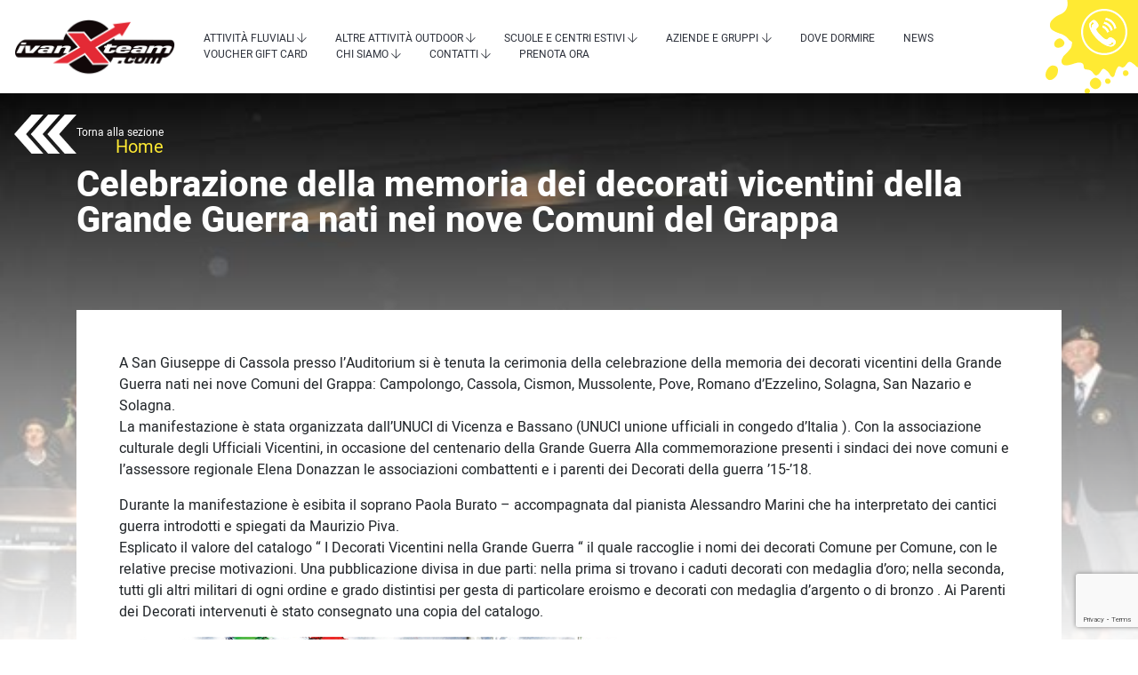

--- FILE ---
content_type: text/html; charset=UTF-8
request_url: https://www.ivanteam.com/celebrazione-della-memoria-dei-decorati-vicentini-della-grande-guerra-nati-nei-nove-comuni-del-grappa/
body_size: 12153
content:
<!DOCTYPE html>
<html lang="it-IT">

<head>
	<meta charset="UTF-8">
	<meta name="viewport" content="width=device-width, initial-scale=1, shrink-to-fit=no">
	<link rel="profile" href="http://gmpg.org/xfn/11">
	<title>Celebrazione della memoria dei decorati vicentini della Grande Guerra nati nei nove Comuni del Grappa &#8211; Ivan Team</title>
<meta name='robots' content='max-image-preview:large' />
<link rel="alternate" hreflang="it" href="https://www.ivanteam.com/celebrazione-della-memoria-dei-decorati-vicentini-della-grande-guerra-nati-nei-nove-comuni-del-grappa/" />
<link rel="alternate" hreflang="x-default" href="https://www.ivanteam.com/celebrazione-della-memoria-dei-decorati-vicentini-della-grande-guerra-nati-nei-nove-comuni-del-grappa/" />

<!-- Google Tag Manager for WordPress by gtm4wp.com -->
<script data-cfasync="false" data-pagespeed-no-defer data-cookieconsent="ignore">
	var gtm4wp_datalayer_name = "dataLayer";
	var dataLayer = dataLayer || [];
	const gtm4wp_use_sku_instead = false;
	const gtm4wp_id_prefix = '';
	const gtm4wp_remarketing = true;
	const gtm4wp_eec = true;
	const gtm4wp_classicec = false;
	const gtm4wp_currency = 'EUR';
	const gtm4wp_product_per_impression = 10;
	const gtm4wp_needs_shipping_address = false;
	const gtm4wp_business_vertical = 'retail';
	const gtm4wp_business_vertical_id = 'id';
</script>
<!-- End Google Tag Manager for WordPress by gtm4wp.com --><link rel='dns-prefetch' href='//www.google.com' />
<link rel="alternate" type="application/rss+xml" title="Ivan Team &raquo; Feed" href="https://www.ivanteam.com/feed/" />
<link rel="alternate" type="application/rss+xml" title="Ivan Team &raquo; Feed dei commenti" href="https://www.ivanteam.com/comments/feed/" />
<link rel='stylesheet' id='wc-blocks-vendors-style-css' href='https://www.ivanteam.com/content/plugins/woocommerce/packages/woocommerce-blocks/build/wc-blocks-vendors-style.css?ver=7.2.2' type='text/css' media='all' />
<link rel='stylesheet' id='wc-blocks-style-css' href='https://www.ivanteam.com/content/plugins/woocommerce/packages/woocommerce-blocks/build/wc-blocks-style.css?ver=7.2.2' type='text/css' media='all' />
<link rel='stylesheet' id='wpml-blocks-css' href='https://www.ivanteam.com/content/plugins/sitepress-multilingual-cms/dist/css/blocks/styles.css?ver=4.6.0' type='text/css' media='all' />
<link rel='stylesheet' id='contact-form-7-css' href='https://www.ivanteam.com/content/plugins/contact-form-7/includes/css/styles.css?ver=5.5.6' type='text/css' media='all' />
<link rel='stylesheet' id='woocommerce-layout-css' href='https://www.ivanteam.com/content/plugins/woocommerce/assets/css/woocommerce-layout.css?ver=6.4.1' type='text/css' media='all' />
<link rel='stylesheet' id='woocommerce-smallscreen-css' href='https://www.ivanteam.com/content/plugins/woocommerce/assets/css/woocommerce-smallscreen.css?ver=6.4.1' type='text/css' media='only screen and (max-width: 768px)' />
<link rel='stylesheet' id='woocommerce-general-css' href='https://www.ivanteam.com/content/plugins/woocommerce/assets/css/woocommerce.css?ver=6.4.1' type='text/css' media='all' />
<style id='woocommerce-inline-inline-css' type='text/css'>
.woocommerce form .form-row .required { visibility: visible; }
</style>
<link rel='stylesheet' id='wpcf7-redirect-script-frontend-css' href='https://www.ivanteam.com/content/plugins/wpcf7-redirect/build/css/wpcf7-redirect-frontend.min.css?ver=d59bd87341d7210a92f4d8e95873723e' type='text/css' media='all' />
<link rel='stylesheet' id='wpml-legacy-horizontal-list-0-css' href='//www.ivanteam.com/content/plugins/sitepress-multilingual-cms/templates/language-switchers/legacy-list-horizontal/style.min.css?ver=1' type='text/css' media='all' />
<style id='wpml-legacy-horizontal-list-0-inline-css' type='text/css'>
.wpml-ls-statics-footer a {color:#444444;background-color:#ffffff;}.wpml-ls-statics-footer a:hover,.wpml-ls-statics-footer a:focus {color:#000000;background-color:#eeeeee;}.wpml-ls-statics-footer .wpml-ls-current-language>a {color:#444444;background-color:#ffffff;}.wpml-ls-statics-footer .wpml-ls-current-language:hover>a, .wpml-ls-statics-footer .wpml-ls-current-language>a:focus {color:#000000;background-color:#eeeeee;}
</style>
<link rel='stylesheet' id='overstrap-styles-css' href='https://www.ivanteam.com/content/themes/ivanteam/dist/styles/theme.css?ver=0.9.1769492426' type='text/css' media='all' />
<script type='text/javascript' src='https://www.ivanteam.com/content/plugins/jquery-updater/js/jquery-3.6.4.min.js?ver=3.6.4' id='jquery-core-js'></script>
<script type='text/javascript' src='https://www.ivanteam.com/content/plugins/jquery-updater/js/jquery-migrate-3.4.0.min.js?ver=3.4.0' id='jquery-migrate-js'></script>
<script type='text/javascript' id='wpml-cookie-js-extra'>
/* <![CDATA[ */
var wpml_cookies = {"wp-wpml_current_language":{"value":"it","expires":1,"path":"\/"}};
var wpml_cookies = {"wp-wpml_current_language":{"value":"it","expires":1,"path":"\/"}};
/* ]]> */
</script>
<script type='text/javascript' src='https://www.ivanteam.com/content/plugins/sitepress-multilingual-cms/res/js/cookies/language-cookie.js?ver=4.6.0' id='wpml-cookie-js'></script>
<script type='text/javascript' src='https://www.ivanteam.com/content/plugins/duracelltomi-google-tag-manager/js/gtm4wp-woocommerce-enhanced.js?ver=1.16.2' id='gtm4wp-woocommerce-enhanced-js'></script>
<link rel="https://api.w.org/" href="https://www.ivanteam.com/wp-json/" /><link rel="alternate" type="application/json" href="https://www.ivanteam.com/wp-json/wp/v2/posts/6464" /><link rel="EditURI" type="application/rsd+xml" title="RSD" href="https://www.ivanteam.com/wp/xmlrpc.php?rsd" />
<link rel="wlwmanifest" type="application/wlwmanifest+xml" href="https://www.ivanteam.com/wp/wp-includes/wlwmanifest.xml" />
<link rel="canonical" href="https://www.ivanteam.com/celebrazione-della-memoria-dei-decorati-vicentini-della-grande-guerra-nati-nei-nove-comuni-del-grappa/" />
<link rel='shortlink' href='https://www.ivanteam.com/?p=6464' />
<link rel="alternate" type="application/json+oembed" href="https://www.ivanteam.com/wp-json/oembed/1.0/embed?url=https%3A%2F%2Fwww.ivanteam.com%2Fcelebrazione-della-memoria-dei-decorati-vicentini-della-grande-guerra-nati-nei-nove-comuni-del-grappa%2F" />
<link rel="alternate" type="text/xml+oembed" href="https://www.ivanteam.com/wp-json/oembed/1.0/embed?url=https%3A%2F%2Fwww.ivanteam.com%2Fcelebrazione-della-memoria-dei-decorati-vicentini-della-grande-guerra-nati-nei-nove-comuni-del-grappa%2F&#038;format=xml" />
<meta name="generator" content="WPML ver:4.6.0 stt:1,27;" />

<!-- Google Tag Manager for WordPress by gtm4wp.com -->
<!-- GTM Container placement set to footer -->
<script data-cfasync="false" data-pagespeed-no-defer type="text/javascript" data-cookieconsent="ignore">
	var dataLayer_content = {"pagePostType":"post","pagePostType2":"single-post","pageCategory":["blog","notizie"],"customerTotalOrders":0,"customerTotalOrderValue":"0.00","customerFirstName":"","customerLastName":"","customerBillingFirstName":"","customerBillingLastName":"","customerBillingCompany":"","customerBillingAddress1":"","customerBillingAddress2":"","customerBillingCity":"","customerBillingPostcode":"","customerBillingCountry":"","customerBillingEmail":"","customerBillingEmailHash":"e3b0c44298fc1c149afbf4c8996fb92427ae41e4649b934ca495991b7852b855","customerBillingPhone":"","customerShippingFirstName":"","customerShippingLastName":"","customerShippingCompany":"","customerShippingAddress1":"","customerShippingAddress2":"","customerShippingCity":"","customerShippingPostcode":"","customerShippingCountry":"","cartContent":{"totals":{"applied_coupons":[],"discount_total":0,"subtotal":0,"total":0},"items":[]},"ecomm_pagetype":"other"};
	dataLayer.push( dataLayer_content );
</script>
<script data-cfasync="false" data-cookieconsent="ignore">
(function(w,d,s,l,i){w[l]=w[l]||[];w[l].push({'gtm.start':
new Date().getTime(),event:'gtm.js'});var f=d.getElementsByTagName(s)[0],
j=d.createElement(s),dl=l!='dataLayer'?'&l='+l:'';j.async=true;j.src=
'//www.googletagmanager.com/gtm.'+'js?id='+i+dl;f.parentNode.insertBefore(j,f);
})(window,document,'script','dataLayer','GTM-W9VR59G');
</script>
<!-- End Google Tag Manager -->
<!-- End Google Tag Manager for WordPress by gtm4wp.com --><meta name="mobile-web-app-capable" content="yes">
<meta name="apple-mobile-web-app-capable" content="yes">
<meta name="apple-mobile-web-app-title" content="Ivan Team - Centro Nazionale Rafting e Canoa sul fiume Brenta">
	<noscript><style>.woocommerce-product-gallery{ opacity: 1 !important; }</style></noscript>
	<style type="text/css">.recentcomments a{display:inline !important;padding:0 !important;margin:0 !important;}</style><link rel="icon" href="https://www.ivanteam.com/content/uploads/2020/07/ivanteam-favicon-white-100x100.png" sizes="32x32" />
<link rel="icon" href="https://www.ivanteam.com/content/uploads/2020/07/ivanteam-favicon-white-300x300.png" sizes="192x192" />
<link rel="apple-touch-icon" href="https://www.ivanteam.com/content/uploads/2020/07/ivanteam-favicon-white-300x300.png" />
<meta name="msapplication-TileImage" content="https://www.ivanteam.com/content/uploads/2020/07/ivanteam-favicon-white-300x300.png" />
		<style type="text/css" id="wp-custom-css">
			.loghi-por-container {
  display: flex;
  flex-direction: row;
  flex-wrap: nowrap;
  justify-content: space-evenly;
}
.loghi-por-container-top img:first-child{
  max-height:200px;
}
.loghi-por-container-top img:last-child{
  max-height:150px;
}
.loghi-por-container-top {
	margin-bottom:60px;
}
.loghi-por-container-bottom{
	justify-content:space-between;
	margin-top:60px;
}
.loghi-por-container-bottom img{
	height: 6vw !important;
	width: auto;
}
.poc {
    max-width: 20vw;
}
@media only screen and (max-width: 767px) {
	.poc{max-width:50vw}
	.loghi-por-container-top img {
    max-width: 35vw;
    height: auto !important;
    max-height: unset;
    object-fit: contain;
	}
	.loghi-por-container-bottom {
    flex-direction: column;
	}
	.loghi-por-container-bottom img 	{
			object-fit: contain;
			max-width: 100%;
			height: 14vw !important;
			margin: 0 auto 20px;
	}
}		</style>
		</head>

<body class="post-template-default single single-post postid-6464 single-format-standard theme-ivanteam woocommerce-no-js">
	
	<header id="wrapper-navbar"  itemscope itemtype="http://schema.org/WebSite">

		<a class="skip-link sr-only sr-only-focusable" href="#content">Vai al contenuto</a>

		<nav class="navbar navbar-expand-md d-block py-0">
			<div class="row d-flex justify-content-between align-items-stretch">

				<a class="navbar-brand col-4 col-sm-3 col-md-2 mr-0 mb-0 py-3" rel="home" href="https://www.ivanteam.com/" title="Ivan Team" itemprop="url">
					<img src="https://www.ivanteam.com/content/themes/ivanteam/dist/images/logo-ivanteam.png">
				</a>

				<a href="tel:+390424558250" class="header-tel-mobile pr-0 d-flex flex-row justify-content-center align-items-center d-md-none" data-toggle="tooltip" data-placement="bottom" data-html="true" title="<div class='p-md-2 p-xl-3'>Chiamaci!</div>">
					<svg xmlns="http://www.w3.org/2000/svg" viewBox="0 0 500 500">
						<g>
							<g>
								<path d="M355.65,327.55c-41.1-33-52.59-16.79-71.24,1.85-13,13-46-14.17-74.41-42.62s-55.64-61.39-42.62-74.41c18.65-18.64,34.88-30.14,1.84-71.23s-55-9.54-73.11,8.52C75.26,170.5,95,248.19,171.8,325s153.54,95.4,175.33,75.69C366.07,383.54,396.75,360.6,355.65,327.55Zm-216-164.13-2.4,1c-2,.75-4.31,1.6-6.91,2.73a38.62,38.62,0,0,0-3.83,2,21.71,21.71,0,0,0-3.73,2.72,25.57,25.57,0,0,0-3.38,3.7,26.58,26.58,0,0,0-2.52,4.9,30.5,30.5,0,0,0-1.67,5.77c-.39,2-.46,4.11-.71,6.16a73.78,73.78,0,0,0,.67,11.5,74.66,74.66,0,0,0,1.5,8.37l.66,3.18-1.71-2.76a77,77,0,0,1-4.32-7.45,79.33,79.33,0,0,1-5-11.64c-.56-2.3-1.32-4.68-1.74-7.24a42.75,42.75,0,0,1-.59-8.05,41.13,41.13,0,0,1,1-8.49,42.57,42.57,0,0,1,3.06-8.08,39.93,39.93,0,0,1,4.34-6.88,58,58,0,0,1,4.7-5.36c3-3,5.67-5.16,7.2-6.5.88-.74,1.24-1.13,1.63-1.48l.53-.5,14.09,22ZM351.16,372.83c-1.38,1.72-3.55,4.39-6.49,7.4a59.07,59.07,0,0,1-5.2,4.62,47.24,47.24,0,0,1-6.51,4.37,41.81,41.81,0,0,1-7.67,3.3,39.47,39.47,0,0,1-8.18,1.69l-4.06.29-3.93-.21a46.85,46.85,0,0,1-7.32-1.11,66.27,66.27,0,0,1-6.43-1.87,49.75,49.75,0,0,1-5.48-2.2,66.33,66.33,0,0,1-7.63-3.85l-2.82-1.55a16.23,16.23,0,0,0,4.86,2.18,64.65,64.65,0,0,0,8.34,1,43.7,43.7,0,0,0,5.41.15,58,58,0,0,0,5.92-.41,36.94,36.94,0,0,0,6-1.23l2.88-.88,2.67-1.25c7-3.41,10.88-9.43,13.1-14.45,1.1-2.59,1.89-4.87,2.48-6.66l1-3,21.14,11.1Z" />
							</g>
						</g>
						<path d="M355.65,327.55c-41.1-33-52.59-16.79-71.24,1.85-13,13-46-14.17-74.41-42.62s-55.64-61.39-42.62-74.41c18.65-18.64,34.88-30.14,1.84-71.23s-55-9.54-73.11,8.52C75.26,170.5,95,248.19,171.8,325s153.54,95.19,175.33,75.69C366.16,383.64,396.75,360.6,355.65,327.55Zm-216-164.13-2.4,1c-2,.75-4.31,1.6-6.91,2.73a38.62,38.62,0,0,0-3.83,2,21.71,21.71,0,0,0-3.73,2.72,25.57,25.57,0,0,0-3.38,3.7,26.58,26.58,0,0,0-2.52,4.9,30.48,30.48,0,0,0-1.67,5.77c-.39,2-.46,4.11-.71,6.16a73.78,73.78,0,0,0,.67,11.5,74.66,74.66,0,0,0,1.5,8.37l.66,3.18-1.71-2.76a77,77,0,0,1-4.32-7.45,79.32,79.32,0,0,1-5-11.64c-.56-2.3-1.32-4.68-1.74-7.24a42.74,42.74,0,0,1-.59-8.05,41.14,41.14,0,0,1,1-8.49,42.57,42.57,0,0,1,3.06-8.08,39.93,39.93,0,0,1,4.34-6.88,58,58,0,0,1,4.7-5.36c3-3,5.67-5.16,7.2-6.5.88-.74,1.24-1.13,1.63-1.48l.53-.5,14.09,22ZM351.16,372.83c-1.38,1.72-3.55,4.39-6.49,7.4a59.07,59.07,0,0,1-5.2,4.62,47.24,47.24,0,0,1-6.51,4.37,41.81,41.81,0,0,1-7.67,3.3,39.47,39.47,0,0,1-8.18,1.69l-4.06.29-3.93-.21a46.85,46.85,0,0,1-7.32-1.11,66.27,66.27,0,0,1-6.43-1.87,49.75,49.75,0,0,1-5.48-2.2,66.33,66.33,0,0,1-7.63-3.85l-2.82-1.55a16.23,16.23,0,0,0,4.86,2.18,64.65,64.65,0,0,0,8.34,1,43.7,43.7,0,0,0,5.41.15,58,58,0,0,0,5.92-.41,36.94,36.94,0,0,0,6-1.23l2.88-.88,2.67-1.25c7-3.41,10.88-9.43,13.1-14.45,1.1-2.59,1.89-4.87,2.48-6.66l1-3,21.14,11.1Z" />
						<path d="M250,500C112.15,500,0,387.85,0,250S112.15,0,250,0,500,112.15,500,250,387.85,500,250,500Zm0-479.17C123.64,20.83,20.83,123.64,20.83,250S123.64,479.17,250,479.17,479.17,376.36,479.17,250,376.36,20.83,250,20.83Z" />
						<g>
							<g>
								<path d="M245.76,184.38c-3.13-1.51-6.23-2.83-9.26-4L228.86,200c2.54,1,5.13,2.08,7.75,3.35,22.64,10.92,38.29,28.88,46.77,53.47l18.9-9.7C289.28,212.19,265.45,193.88,245.76,184.38Z" />
								<path d="M305.83,110.17a156.38,156.38,0,0,0-37.18-12.35l-7.73,19.86c29,4.84,85.15,24,100.15,99.25l19.39-10C367.4,150.85,333.29,123.41,305.83,110.17Z" />
								<path d="M279.71,150.43a128.4,128.4,0,0,0-27.82-9.58l-7.74,19.88a108.13,108.13,0,0,1,26.41,8.67c26.87,13,43.91,35.81,50.78,67.93l19.33-9.92C329.4,183.06,301.92,161.14,279.71,150.43Z" />
							</g>
						</g>
						<path d="M245.76,184.38c-3.13-1.51-6.23-2.83-9.26-4L228.86,200c2.54,1,5.13,2.08,7.75,3.35,22.64,10.92,38.29,28.88,46.77,53.47l18.9-9.7C289.28,212.19,265.45,193.88,245.76,184.38Z" />
						<path d="M305.83,110.17a156.38,156.38,0,0,0-37.18-12.35l-7.73,19.86c29,4.84,85.15,24,100.15,99.25l19.39-10C367.4,150.85,333.29,123.41,305.83,110.17Z" />
						<path d="M279.71,150.43a128.4,128.4,0,0,0-27.82-9.58l-7.74,19.88a108.13,108.13,0,0,1,26.41,8.67c26.87,13,43.91,35.81,50.78,67.93l19.33-9.92C329.4,183.06,301.92,161.14,279.71,150.43Z" />
					</svg>
					<span class="mb-0 ml-2">0424.558250</span>
				</a>

				<button id="hamburger" class="navbar-toggler border-0 px-3 mb-3" type="button" data-toggle="collapse" data-target="#navbarNavDropdown" aria-controls="navbarNavDropdown" aria-expanded="false" aria-label="Toggle navigation">
					<div class="header-macchia">
						<i class="fas fa-th"></i>
					</div>
				</button>

				<!-- The WordPress Menu goes here -->
				<div id="navbarNavDropdown" class="collapse navbar-collapse col-12 col-md-9"><ul id="main-menu" class="navbar-nav ml-auto d-flex flex-wrap"><li itemscope="itemscope" itemtype="https://www.schema.org/SiteNavigationElement" id="menu-item-369" class="menu-item menu-item-type-custom menu-item-object-custom menu-item-has-children dropdown menu-item-369 nav-item"><a title="Attività Fluviali" href="#" data-toggle="dropdown" aria-haspopup="true" aria-expanded="false" class="dropdown-toggle nav-link" id="menu-item-dropdown-369">Attività Fluviali</a>
<ul class="dropdown-menu" aria-labelledby="menu-item-dropdown-369" role="menu">
	<li itemscope="itemscope" itemtype="https://www.schema.org/SiteNavigationElement" id="menu-item-9872" class="menu-item menu-item-type-custom menu-item-object-custom menu-item-has-children dropdown menu-item-9872 nav-item"><a title="Rafting" href="#" class="dropdown-item">Rafting</a>
	<ul class="dropdown-menu" aria-labelledby="menu-item-dropdown-369" role="menu">
		<li itemscope="itemscope" itemtype="https://www.schema.org/SiteNavigationElement" id="menu-item-9873" class="menu-item menu-item-type-post_type menu-item-object-page menu-item-9873 nav-item"><a title="Rafting Informazioni" href="https://www.ivanteam.com/attivita-fluviali/rafting/" class="dropdown-item">Rafting Informazioni</a></li>
		<li itemscope="itemscope" itemtype="https://www.schema.org/SiteNavigationElement" id="menu-item-403" class="menu-item menu-item-type-post_type menu-item-object-page menu-item-403 nav-item"><a title="Brenta Raft" href="https://www.ivanteam.com/attivita-fluviali/rafting/brenta-raft/" class="dropdown-item">Brenta Raft</a></li>
		<li itemscope="itemscope" itemtype="https://www.schema.org/SiteNavigationElement" id="menu-item-404" class="menu-item menu-item-type-post_type menu-item-object-page menu-item-404 nav-item"><a title="Rafting Adventure" href="https://www.ivanteam.com/attivita-fluviali/rafting/rafting-adventure/" class="dropdown-item">Rafting Adventure</a></li>
		<li itemscope="itemscope" itemtype="https://www.schema.org/SiteNavigationElement" id="menu-item-405" class="menu-item menu-item-type-post_type menu-item-object-page menu-item-405 nav-item"><a title="Rafting Extreme" href="https://www.ivanteam.com/attivita-fluviali/rafting/rafting-extreme/" class="dropdown-item">Rafting Extreme</a></li>
		<li itemscope="itemscope" itemtype="https://www.schema.org/SiteNavigationElement" id="menu-item-408" class="menu-item menu-item-type-post_type menu-item-object-page menu-item-408 nav-item"><a title="Rafting Exclusive" href="https://www.ivanteam.com/attivita-fluviali/rafting/rafting-exclusive/" class="dropdown-item">Rafting Exclusive</a></li>
		<li itemscope="itemscope" itemtype="https://www.schema.org/SiteNavigationElement" id="menu-item-901" class="menu-item menu-item-type-post_type menu-item-object-page menu-item-901 nav-item"><a title="Rafting con Ivan Pontarollo" href="https://www.ivanteam.com/attivita-fluviali/rafting/rafting-con-ivan-pontarollo/" class="dropdown-item">Rafting con Ivan Pontarollo</a></li>
	</ul>
</li>
	<li itemscope="itemscope" itemtype="https://www.schema.org/SiteNavigationElement" id="menu-item-409" class="menu-item menu-item-type-post_type menu-item-object-page menu-item-409 nav-item"><a title="Escursione in battello" href="https://www.ivanteam.com/attivita-fluviali/altre-attivita-fluviali/escursione-in-battello/" class="dropdown-item">Escursione in battello</a></li>
	<li itemscope="itemscope" itemtype="https://www.schema.org/SiteNavigationElement" id="menu-item-411" class="menu-item menu-item-type-post_type menu-item-object-page menu-item-411 nav-item"><a title="Hydrospeed" href="https://www.ivanteam.com/attivita-fluviali/altre-attivita-fluviali/hydrospeed/" class="dropdown-item">Hydrospeed</a></li>
	<li itemscope="itemscope" itemtype="https://www.schema.org/SiteNavigationElement" id="menu-item-410" class="menu-item menu-item-type-post_type menu-item-object-page menu-item-410 nav-item"><a title="Hot dog" href="https://www.ivanteam.com/attivita-fluviali/altre-attivita-fluviali/hot-dog/" class="dropdown-item">Hot dog</a></li>
	<li itemscope="itemscope" itemtype="https://www.schema.org/SiteNavigationElement" id="menu-item-412" class="menu-item menu-item-type-post_type menu-item-object-page menu-item-412 nav-item"><a title="Packraft" href="https://www.ivanteam.com/attivita-fluviali/altre-attivita-fluviali/pack-raft/" class="dropdown-item">Packraft</a></li>
	<li itemscope="itemscope" itemtype="https://www.schema.org/SiteNavigationElement" id="menu-item-413" class="menu-item menu-item-type-post_type menu-item-object-page menu-item-413 nav-item"><a title="SUP – Stand Up Paddle" href="https://www.ivanteam.com/attivita-fluviali/altre-attivita-fluviali/sup-stand-up-paddle/" class="dropdown-item">SUP – Stand Up Paddle</a></li>
	<li itemscope="itemscope" itemtype="https://www.schema.org/SiteNavigationElement" id="menu-item-415" class="menu-item menu-item-type-post_type menu-item-object-page menu-item-has-children dropdown menu-item-415 nav-item"><a title="Canoa e kayak" href="https://www.ivanteam.com/attivita-fluviali/altre-attivita-fluviali/canoa-e-kayak/" class="dropdown-item">Canoa e kayak</a>
	<ul class="dropdown-menu" aria-labelledby="menu-item-dropdown-369" role="menu">
		<li itemscope="itemscope" itemtype="https://www.schema.org/SiteNavigationElement" id="menu-item-416" class="menu-item menu-item-type-post_type menu-item-object-page menu-item-416 nav-item"><a title="La scuola di Canoa" href="https://www.ivanteam.com/attivita-fluviali/altre-attivita-fluviali/canoa-e-kayak/la-scuola-di-canoa-valstagna/" class="dropdown-item">La scuola di Canoa</a></li>
	</ul>
</li>
	<li itemscope="itemscope" itemtype="https://www.schema.org/SiteNavigationElement" id="menu-item-414" class="menu-item menu-item-type-post_type menu-item-object-page menu-item-414 nav-item"><a title="Corsi Rescue Project" href="https://www.ivanteam.com/attivita-fluviali/altre-attivita-fluviali/corsi-rescue-project/" class="dropdown-item">Corsi Rescue Project</a></li>
	<li itemscope="itemscope" itemtype="https://www.schema.org/SiteNavigationElement" id="menu-item-417" class="menu-item menu-item-type-post_type menu-item-object-page menu-item-417 nav-item"><a title="Prezzi attività fluviali" href="https://www.ivanteam.com/prezzi-attivita-fluviali/" class="dropdown-item">Prezzi attività fluviali</a></li>
	<li itemscope="itemscope" itemtype="https://www.schema.org/SiteNavigationElement" id="menu-item-838" class="menu-item menu-item-type-post_type menu-item-object-page menu-item-838 nav-item"><a title="Domande Frequenti" href="https://www.ivanteam.com/f-a-q/" class="dropdown-item">Domande Frequenti</a></li>
</ul>
</li>
<li itemscope="itemscope" itemtype="https://www.schema.org/SiteNavigationElement" id="menu-item-418" class="menu-item menu-item-type-custom menu-item-object-custom menu-item-has-children dropdown menu-item-418 nav-item"><a title="Altre attività outdoor" href="#" data-toggle="dropdown" aria-haspopup="true" aria-expanded="false" class="dropdown-toggle nav-link" id="menu-item-dropdown-418">Altre attività outdoor</a>
<ul class="dropdown-menu" aria-labelledby="menu-item-dropdown-418" role="menu">
	<li itemscope="itemscope" itemtype="https://www.schema.org/SiteNavigationElement" id="menu-item-731" class="menu-item menu-item-type-post_type menu-item-object-page menu-item-731 nav-item"><a title="Grotte di Oliero" href="https://www.ivanteam.com/grotte-di-oliero/" class="dropdown-item">Grotte di Oliero</a></li>
	<li itemscope="itemscope" itemtype="https://www.schema.org/SiteNavigationElement" id="menu-item-431" class="menu-item menu-item-type-post_type menu-item-object-page menu-item-431 nav-item"><a title="Anello delle Zattere" href="https://www.ivanteam.com/anello-delle-zattere/" class="dropdown-item">Anello delle Zattere</a></li>
	<li itemscope="itemscope" itemtype="https://www.schema.org/SiteNavigationElement" id="menu-item-432" class="menu-item menu-item-type-post_type menu-item-object-page menu-item-has-children dropdown menu-item-432 nav-item"><a title="Trekking" href="https://www.ivanteam.com/trekking/" class="dropdown-item">Trekking</a>
	<ul class="dropdown-menu" aria-labelledby="menu-item-dropdown-418" role="menu">
		<li itemscope="itemscope" itemtype="https://www.schema.org/SiteNavigationElement" id="menu-item-923" class="menu-item menu-item-type-post_type menu-item-object-page menu-item-923 nav-item"><a title="Sulle vie della Guerra" href="https://www.ivanteam.com/trekking/sulle-vie-della-guerra/" class="dropdown-item">Sulle vie della Guerra</a></li>
		<li itemscope="itemscope" itemtype="https://www.schema.org/SiteNavigationElement" id="menu-item-945" class="menu-item menu-item-type-post_type menu-item-object-page menu-item-945 nav-item"><a title="Dei terrazzamenti" href="https://www.ivanteam.com/trekking/dei-terrazzamenti/" class="dropdown-item">Dei terrazzamenti</a></li>
		<li itemscope="itemscope" itemtype="https://www.schema.org/SiteNavigationElement" id="menu-item-944" class="menu-item menu-item-type-post_type menu-item-object-page menu-item-944 nav-item"><a title="Lungo il fiume Brenta" href="https://www.ivanteam.com/trekking/lungo-il-fiume-brenta/" class="dropdown-item">Lungo il fiume Brenta</a></li>
		<li itemscope="itemscope" itemtype="https://www.schema.org/SiteNavigationElement" id="menu-item-943" class="menu-item menu-item-type-post_type menu-item-object-page menu-item-943 nav-item"><a title="La Calà del Sasso" href="https://www.ivanteam.com/trekking/la-cala-del-sasso/" class="dropdown-item">La Calà del Sasso</a></li>
		<li itemscope="itemscope" itemtype="https://www.schema.org/SiteNavigationElement" id="menu-item-942" class="menu-item menu-item-type-post_type menu-item-object-page menu-item-942 nav-item"><a title="Il sentiero Sannazara" href="https://www.ivanteam.com/trekking/il-sentiero-sannazara/" class="dropdown-item">Il sentiero Sannazara</a></li>
		<li itemscope="itemscope" itemtype="https://www.schema.org/SiteNavigationElement" id="menu-item-941" class="menu-item menu-item-type-post_type menu-item-object-page menu-item-941 nav-item"><a title="L’Alta Via del Tabacco" href="https://www.ivanteam.com/trekking/alta-via-del-tabacco/" class="dropdown-item">L’Alta Via del Tabacco</a></li>
		<li itemscope="itemscope" itemtype="https://www.schema.org/SiteNavigationElement" id="menu-item-940" class="menu-item menu-item-type-post_type menu-item-object-page menu-item-940 nav-item"><a title="Il sentiero del Vu" href="https://www.ivanteam.com/trekking/il-sentiero-del-vu/" class="dropdown-item">Il sentiero del Vu</a></li>
	</ul>
</li>
	<li itemscope="itemscope" itemtype="https://www.schema.org/SiteNavigationElement" id="menu-item-433" class="menu-item menu-item-type-post_type menu-item-object-page menu-item-433 nav-item"><a title="Ciclopista" href="https://www.ivanteam.com/ciclopista-del-brenta/" class="dropdown-item">Ciclopista</a></li>
	<li itemscope="itemscope" itemtype="https://www.schema.org/SiteNavigationElement" id="menu-item-29525" class="menu-item menu-item-type-custom menu-item-object-custom menu-item-29525 nav-item"><a title="Speleosub" href="https://www.grottedioliero.it/riservato-ai-sub/" class="dropdown-item">Speleosub</a></li>
	<li itemscope="itemscope" itemtype="https://www.schema.org/SiteNavigationElement" id="menu-item-435" class="menu-item menu-item-type-post_type menu-item-object-page menu-item-435 nav-item"><a title="Città da visitare" href="https://www.ivanteam.com/citta-nei-dintorni/" class="dropdown-item">Città da visitare</a></li>
	<li itemscope="itemscope" itemtype="https://www.schema.org/SiteNavigationElement" id="menu-item-9845" class="menu-item menu-item-type-post_type menu-item-object-page menu-item-9845 nav-item"><a title="Domande Frequenti" href="https://www.ivanteam.com/f-a-q/" class="dropdown-item">Domande Frequenti</a></li>
</ul>
</li>
<li itemscope="itemscope" itemtype="https://www.schema.org/SiteNavigationElement" id="menu-item-436" class="menu-item menu-item-type-custom menu-item-object-custom menu-item-has-children dropdown menu-item-436 nav-item"><a title="Scuole e centri estivi" href="#" data-toggle="dropdown" aria-haspopup="true" aria-expanded="false" class="dropdown-toggle nav-link" id="menu-item-dropdown-436">Scuole e centri estivi</a>
<ul class="dropdown-menu" aria-labelledby="menu-item-dropdown-436" role="menu">
	<li itemscope="itemscope" itemtype="https://www.schema.org/SiteNavigationElement" id="menu-item-442" class="menu-item menu-item-type-post_type menu-item-object-page menu-item-442 nav-item"><a title="Scuole – proposte didattiche" href="https://www.ivanteam.com/scuole-proposte-didattiche/" class="dropdown-item">Scuole – proposte didattiche</a></li>
	<li itemscope="itemscope" itemtype="https://www.schema.org/SiteNavigationElement" id="menu-item-441" class="menu-item menu-item-type-post_type menu-item-object-page menu-item-441 nav-item"><a title="Centri estivi" href="https://www.ivanteam.com/centri-estivi/" class="dropdown-item">Centri estivi</a></li>
	<li itemscope="itemscope" itemtype="https://www.schema.org/SiteNavigationElement" id="menu-item-9846" class="menu-item menu-item-type-post_type menu-item-object-page menu-item-9846 nav-item"><a title="Domande Frequenti" href="https://www.ivanteam.com/f-a-q/" class="dropdown-item">Domande Frequenti</a></li>
</ul>
</li>
<li itemscope="itemscope" itemtype="https://www.schema.org/SiteNavigationElement" id="menu-item-448" class="menu-item menu-item-type-custom menu-item-object-custom menu-item-has-children dropdown menu-item-448 nav-item"><a title="Aziende e Gruppi" href="#" data-toggle="dropdown" aria-haspopup="true" aria-expanded="false" class="dropdown-toggle nav-link" id="menu-item-dropdown-448">Aziende e Gruppi</a>
<ul class="dropdown-menu" aria-labelledby="menu-item-dropdown-448" role="menu">
	<li itemscope="itemscope" itemtype="https://www.schema.org/SiteNavigationElement" id="menu-item-450" class="menu-item menu-item-type-post_type menu-item-object-page menu-item-450 nav-item"><a title="Team building" href="https://www.ivanteam.com/team-building-per-aziende/" class="dropdown-item">Team building</a></li>
	<li itemscope="itemscope" itemtype="https://www.schema.org/SiteNavigationElement" id="menu-item-449" class="menu-item menu-item-type-post_type menu-item-object-page menu-item-449 nav-item"><a title="Addio al … e altre feste" href="https://www.ivanteam.com/addio-al-e-altre-feste/" class="dropdown-item">Addio al … e altre feste</a></li>
	<li itemscope="itemscope" itemtype="https://www.schema.org/SiteNavigationElement" id="menu-item-721" class="menu-item menu-item-type-post_type menu-item-object-page menu-item-721 nav-item"><a title="Scout e gruppi sportivi" href="https://www.ivanteam.com/scout-e-gruppi-sportivi-2/" class="dropdown-item">Scout e gruppi sportivi</a></li>
	<li itemscope="itemscope" itemtype="https://www.schema.org/SiteNavigationElement" id="menu-item-9847" class="menu-item menu-item-type-post_type menu-item-object-page menu-item-9847 nav-item"><a title="Domande Frequenti" href="https://www.ivanteam.com/f-a-q/" class="dropdown-item">Domande Frequenti</a></li>
</ul>
</li>
<li itemscope="itemscope" itemtype="https://www.schema.org/SiteNavigationElement" id="menu-item-467" class="menu-item menu-item-type-post_type menu-item-object-page menu-item-467 nav-item"><a title="Dove dormire" href="https://www.ivanteam.com/strutture-ricettive/" class="nav-link">Dove dormire</a></li>
<li itemscope="itemscope" itemtype="https://www.schema.org/SiteNavigationElement" id="menu-item-9848" class="menu-item menu-item-type-post_type menu-item-object-page current_page_parent menu-item-9848 nav-item"><a title="News" href="https://www.ivanteam.com/?page_id=243" class="nav-link">News</a></li>
<li itemscope="itemscope" itemtype="https://www.schema.org/SiteNavigationElement" id="menu-item-32001" class="menu-item menu-item-type-custom menu-item-object-custom menu-item-32001 nav-item"><a title="Voucher Gift Card" href="https://booking.ivanteam.com/it/gift-card" class="nav-link">Voucher Gift Card</a></li>
<li itemscope="itemscope" itemtype="https://www.schema.org/SiteNavigationElement" id="menu-item-472" class="menu-item menu-item-type-custom menu-item-object-custom menu-item-has-children dropdown menu-item-472 nav-item"><a title="Chi siamo" href="#" data-toggle="dropdown" aria-haspopup="true" aria-expanded="false" class="dropdown-toggle nav-link" id="menu-item-dropdown-472">Chi siamo</a>
<ul class="dropdown-menu" aria-labelledby="menu-item-dropdown-472" role="menu">
	<li itemscope="itemscope" itemtype="https://www.schema.org/SiteNavigationElement" id="menu-item-473" class="menu-item menu-item-type-post_type menu-item-object-page menu-item-473 nav-item"><a title="Il gruppo" href="https://www.ivanteam.com/il-gruppo/" class="dropdown-item">Il gruppo</a></li>
	<li itemscope="itemscope" itemtype="https://www.schema.org/SiteNavigationElement" id="menu-item-1285" class="menu-item menu-item-type-post_type menu-item-object-page menu-item-1285 nav-item"><a title="La nostra storia" href="https://www.ivanteam.com/la-nostra-storia/" class="dropdown-item">La nostra storia</a></li>
	<li itemscope="itemscope" itemtype="https://www.schema.org/SiteNavigationElement" id="menu-item-474" class="menu-item menu-item-type-post_type menu-item-object-page menu-item-474 nav-item"><a title="Perché scegliere noi" href="https://www.ivanteam.com/perche-scegliere-noi/" class="dropdown-item">Perché scegliere noi</a></li>
</ul>
</li>
<li itemscope="itemscope" itemtype="https://www.schema.org/SiteNavigationElement" id="menu-item-470" class="menu-item menu-item-type-post_type menu-item-object-page menu-item-has-children dropdown menu-item-470 nav-item"><a title="Contatti" href="#" data-toggle="dropdown" aria-haspopup="true" aria-expanded="false" class="dropdown-toggle nav-link" id="menu-item-dropdown-470">Contatti</a>
<ul class="dropdown-menu" aria-labelledby="menu-item-dropdown-470" role="menu">
	<li itemscope="itemscope" itemtype="https://www.schema.org/SiteNavigationElement" id="menu-item-471" class="menu-item menu-item-type-post_type menu-item-object-page menu-item-471 nav-item"><a title="Dove siamo" href="https://www.ivanteam.com/dove-siamo/" class="dropdown-item">Dove siamo</a></li>
	<li itemscope="itemscope" itemtype="https://www.schema.org/SiteNavigationElement" id="menu-item-1291" class="menu-item menu-item-type-post_type menu-item-object-page menu-item-1291 nav-item"><a title="Contatti diretti" href="https://www.ivanteam.com/contatti-diretti/" class="dropdown-item">Contatti diretti</a></li>
</ul>
</li>
<li itemscope="itemscope" itemtype="https://www.schema.org/SiteNavigationElement" id="menu-item-29526" class="menu-item menu-item-type-custom menu-item-object-custom menu-item-29526 nav-item"><a title="Prenota Ora" href="https://booking.ivanteam.com/it/" class="nav-link">Prenota Ora</a></li>
</ul></div>
				<div class="col-md-1 header-tel-container d-none d-md-block">
					<a href="tel:+390424558250" class="header-tel pr-0" data-toggle="tooltip" data-placement="left" data-html="true" title="<div class='p-md-2 p-xl-3'>Chiamaci!<br>0424.558250</div>">
						<svg xmlns="http://www.w3.org/2000/svg" viewBox="0 0 500 500">
							<g>
								<g>
									<path d="M355.65,327.55c-41.1-33-52.59-16.79-71.24,1.85-13,13-46-14.17-74.41-42.62s-55.64-61.39-42.62-74.41c18.65-18.64,34.88-30.14,1.84-71.23s-55-9.54-73.11,8.52C75.26,170.5,95,248.19,171.8,325s153.54,95.4,175.33,75.69C366.07,383.54,396.75,360.6,355.65,327.55Zm-216-164.13-2.4,1c-2,.75-4.31,1.6-6.91,2.73a38.62,38.62,0,0,0-3.83,2,21.71,21.71,0,0,0-3.73,2.72,25.57,25.57,0,0,0-3.38,3.7,26.58,26.58,0,0,0-2.52,4.9,30.5,30.5,0,0,0-1.67,5.77c-.39,2-.46,4.11-.71,6.16a73.78,73.78,0,0,0,.67,11.5,74.66,74.66,0,0,0,1.5,8.37l.66,3.18-1.71-2.76a77,77,0,0,1-4.32-7.45,79.33,79.33,0,0,1-5-11.64c-.56-2.3-1.32-4.68-1.74-7.24a42.75,42.75,0,0,1-.59-8.05,41.13,41.13,0,0,1,1-8.49,42.57,42.57,0,0,1,3.06-8.08,39.93,39.93,0,0,1,4.34-6.88,58,58,0,0,1,4.7-5.36c3-3,5.67-5.16,7.2-6.5.88-.74,1.24-1.13,1.63-1.48l.53-.5,14.09,22ZM351.16,372.83c-1.38,1.72-3.55,4.39-6.49,7.4a59.07,59.07,0,0,1-5.2,4.62,47.24,47.24,0,0,1-6.51,4.37,41.81,41.81,0,0,1-7.67,3.3,39.47,39.47,0,0,1-8.18,1.69l-4.06.29-3.93-.21a46.85,46.85,0,0,1-7.32-1.11,66.27,66.27,0,0,1-6.43-1.87,49.75,49.75,0,0,1-5.48-2.2,66.33,66.33,0,0,1-7.63-3.85l-2.82-1.55a16.23,16.23,0,0,0,4.86,2.18,64.65,64.65,0,0,0,8.34,1,43.7,43.7,0,0,0,5.41.15,58,58,0,0,0,5.92-.41,36.94,36.94,0,0,0,6-1.23l2.88-.88,2.67-1.25c7-3.41,10.88-9.43,13.1-14.45,1.1-2.59,1.89-4.87,2.48-6.66l1-3,21.14,11.1Z" />
								</g>
							</g>
							<path d="M355.65,327.55c-41.1-33-52.59-16.79-71.24,1.85-13,13-46-14.17-74.41-42.62s-55.64-61.39-42.62-74.41c18.65-18.64,34.88-30.14,1.84-71.23s-55-9.54-73.11,8.52C75.26,170.5,95,248.19,171.8,325s153.54,95.19,175.33,75.69C366.16,383.64,396.75,360.6,355.65,327.55Zm-216-164.13-2.4,1c-2,.75-4.31,1.6-6.91,2.73a38.62,38.62,0,0,0-3.83,2,21.71,21.71,0,0,0-3.73,2.72,25.57,25.57,0,0,0-3.38,3.7,26.58,26.58,0,0,0-2.52,4.9,30.48,30.48,0,0,0-1.67,5.77c-.39,2-.46,4.11-.71,6.16a73.78,73.78,0,0,0,.67,11.5,74.66,74.66,0,0,0,1.5,8.37l.66,3.18-1.71-2.76a77,77,0,0,1-4.32-7.45,79.32,79.32,0,0,1-5-11.64c-.56-2.3-1.32-4.68-1.74-7.24a42.74,42.74,0,0,1-.59-8.05,41.14,41.14,0,0,1,1-8.49,42.57,42.57,0,0,1,3.06-8.08,39.93,39.93,0,0,1,4.34-6.88,58,58,0,0,1,4.7-5.36c3-3,5.67-5.16,7.2-6.5.88-.74,1.24-1.13,1.63-1.48l.53-.5,14.09,22ZM351.16,372.83c-1.38,1.72-3.55,4.39-6.49,7.4a59.07,59.07,0,0,1-5.2,4.62,47.24,47.24,0,0,1-6.51,4.37,41.81,41.81,0,0,1-7.67,3.3,39.47,39.47,0,0,1-8.18,1.69l-4.06.29-3.93-.21a46.85,46.85,0,0,1-7.32-1.11,66.27,66.27,0,0,1-6.43-1.87,49.75,49.75,0,0,1-5.48-2.2,66.33,66.33,0,0,1-7.63-3.85l-2.82-1.55a16.23,16.23,0,0,0,4.86,2.18,64.65,64.65,0,0,0,8.34,1,43.7,43.7,0,0,0,5.41.15,58,58,0,0,0,5.92-.41,36.94,36.94,0,0,0,6-1.23l2.88-.88,2.67-1.25c7-3.41,10.88-9.43,13.1-14.45,1.1-2.59,1.89-4.87,2.48-6.66l1-3,21.14,11.1Z" />
							<path d="M250,500C112.15,500,0,387.85,0,250S112.15,0,250,0,500,112.15,500,250,387.85,500,250,500Zm0-479.17C123.64,20.83,20.83,123.64,20.83,250S123.64,479.17,250,479.17,479.17,376.36,479.17,250,376.36,20.83,250,20.83Z" />
							<g>
								<g>
									<path d="M245.76,184.38c-3.13-1.51-6.23-2.83-9.26-4L228.86,200c2.54,1,5.13,2.08,7.75,3.35,22.64,10.92,38.29,28.88,46.77,53.47l18.9-9.7C289.28,212.19,265.45,193.88,245.76,184.38Z" />
									<path d="M305.83,110.17a156.38,156.38,0,0,0-37.18-12.35l-7.73,19.86c29,4.84,85.15,24,100.15,99.25l19.39-10C367.4,150.85,333.29,123.41,305.83,110.17Z" />
									<path d="M279.71,150.43a128.4,128.4,0,0,0-27.82-9.58l-7.74,19.88a108.13,108.13,0,0,1,26.41,8.67c26.87,13,43.91,35.81,50.78,67.93l19.33-9.92C329.4,183.06,301.92,161.14,279.71,150.43Z" />
								</g>
							</g>
							<path d="M245.76,184.38c-3.13-1.51-6.23-2.83-9.26-4L228.86,200c2.54,1,5.13,2.08,7.75,3.35,22.64,10.92,38.29,28.88,46.77,53.47l18.9-9.7C289.28,212.19,265.45,193.88,245.76,184.38Z" />
							<path d="M305.83,110.17a156.38,156.38,0,0,0-37.18-12.35l-7.73,19.86c29,4.84,85.15,24,100.15,99.25l19.39-10C367.4,150.85,333.29,123.41,305.83,110.17Z" />
							<path d="M279.71,150.43a128.4,128.4,0,0,0-27.82-9.58l-7.74,19.88a108.13,108.13,0,0,1,26.41,8.67c26.87,13,43.91,35.81,50.78,67.93l19.33-9.92C329.4,183.06,301.92,161.14,279.71,150.43Z" />
						</svg>
					</a>
				</div>

			</div><!-- .container -->
		</nav>

	</header>

	<!--<div class="countdown-pop-up">
		<div class="background"></div>
		<div class="pop-up">
			<div class="close"></div>
			<div class="container">
				<div class="titolo"><span class="display-4 fw-900">Apertura nuova stagione</span></div>
				<iframe id="online-alarm-kur-iframe" src="https://embed-countdown.onlinealarmkur.com/it/#2025-03-23T09:00:00@Europe%2FRome" width="360" height="80" style="display: block; margin: 0px auto; border: 0px;" scrolling="no"></iframe>
			</div>
		</div>
	</div>-->

	


<style media="screen">
	header#titolo-post::before{
		background-image: url('https://www.ivanteam.com/content/uploads/2017/06/cerimonia-celebrazione-caduti-grande-guerra.jpg');
	}
</style>

<header id="titolo-post" class="container-fluid entry-header py-4 mb-5">
	<a href="https://www.ivanteam.com" class="rw-bc w-100 mb-3 d-flex flex-row no-hover">
		<img src="https://www.ivanteam.com/content/themes/ivanteam/dist/images/freccia-breadcrumbs.png" alt="">
		<div class="testo-bc d-flex flex-column align-items-end justify-content-end">
			<span class="torna text-white d-block h8">Torna alla sezione</span>
			<span class="pagina h6 mb-0">Home</span>
		</div>
	</a>
	<div class="container">
		
			<h1 class="h2 fw-900 text-white">Celebrazione della memoria dei decorati vicentini della Grande Guerra nati nei nove Comuni del Grappa</h1>

			</div>
</header>


<main class="container" id="main">

	
		
<article class="contenuto bg-white p-5 my-5 post-6464 post type-post status-publish format-standard has-post-thumbnail hentry category-blog category-notizie" id="post-6464">

	<p>A San Giuseppe di Cassola presso l’Auditorium si è tenuta la cerimonia della celebrazione della memoria dei decorati vicentini della Grande Guerra nati nei nove Comuni del Grappa: Campolongo, Cassola, Cismon, Mussolente, Pove, Romano d&#8217;Ezzelino, Solagna, San Nazario e Solagna.<br />
La manifestazione è stata organizzata dall’UNUCI di Vicenza e Bassano (UNUCI unione ufficiali in congedo d’Italia ). Con la associazione culturale degli Ufficiali Vicentini, in occasione del centenario della Grande Guerra Alla commemorazione presenti i sindaci dei nove comuni e l’assessore regionale Elena Donazzan le associazioni combattenti e i parenti dei Decorati della guerra &#8217;15-&#8217;18.</p>
<p>Durante la manifestazione è esibita il soprano Paola Burato &#8211; accompagnata dal pianista Alessandro Marini che ha interpretato dei cantici guerra introdotti e spiegati da Maurizio Piva.<br />
Esplicato il valore del catalogo “ I Decorati Vicentini nella Grande Guerra “ il quale raccoglie i nomi dei decorati Comune per Comune, con le relative precise motivazioni. Una pubblicazione divisa in due parti: nella prima si trovano i caduti decorati con medaglia d&#8217;oro; nella seconda, tutti gli altri militari di ogni ordine e grado distintisi per gesta di particolare eroismo e decorati con medaglia d&#8217;argento o di bronzo . Ai Parenti dei Decorati intervenuti è stato consegnato una copia del catalogo.</p>
<p><a href="http://www.ivanteam.com/notizie/celebrazione-della-memoria-dei-decorati-vicentini-della-grande-guerra-nati-nei-nove-comuni-del-grappa/attachment/caduti-vicentini-grande-guerra/" rel="attachment wp-att-6465"><img decoding="async" class="alignnone size-full wp-image-6465" src="http://www.ivanteam.com/content/uploads/2017/06/caduti-vicentini-grande-guerra.jpg" alt="caduti vicentini grande guerra" width="660" height="227" srcset="https://www.ivanteam.com/content/uploads/2017/06/caduti-vicentini-grande-guerra.jpg 660w, https://www.ivanteam.com/content/uploads/2017/06/caduti-vicentini-grande-guerra-600x206.jpg 600w, https://www.ivanteam.com/content/uploads/2017/06/caduti-vicentini-grande-guerra-300x103.jpg 300w" sizes="(max-width: 660px) 100vw, 660px" /></a></p>
<p>&nbsp;    	</p>

	<img width="593" height="334" src="https://www.ivanteam.com/content/uploads/2017/06/cerimonia-celebrazione-caduti-grande-guerra.jpg" class="w-100 mb-5 wp-post-image" alt="" decoding="async" loading="lazy" srcset="https://www.ivanteam.com/content/uploads/2017/06/cerimonia-celebrazione-caduti-grande-guerra.jpg 593w, https://www.ivanteam.com/content/uploads/2017/06/cerimonia-celebrazione-caduti-grande-guerra-300x169.jpg 300w" sizes="(max-width: 593px) 100vw, 593px" />
	


<section class="contatto-generico container mt-lg-5 mb-5 pb-5">
	<div class="form-contatto border border-primary shadow p-3">

		<div class="testo mx-auto py-4" style="max-width:600px;">
			<span class="h2 fw-700 text-primary mb-4 d-block">Vuoi maggiori informazioni?</span>

							<p>Chiamaci al numero <a href="tel:+390424558250" class="text-primary h6 fw-700 no-hover">0424.558250</a></p>
				<p>Oppure scrivici attraverso questo form per richiedere preventivi o informazioni.</p>
			
		</div>

		<div role="form" class="wpcf7" id="wpcf7-f196-p6464-o1" lang="it-IT" dir="ltr">
<div class="screen-reader-response"><p role="status" aria-live="polite" aria-atomic="true"></p> <ul></ul></div>
<form action="/celebrazione-della-memoria-dei-decorati-vicentini-della-grande-guerra-nati-nei-nove-comuni-del-grappa/#wpcf7-f196-p6464-o1" method="post" class="wpcf7-form init" novalidate="novalidate" data-status="init">
<div style="display: none;">
<input type="hidden" name="_wpcf7" value="196" />
<input type="hidden" name="_wpcf7_version" value="5.5.6" />
<input type="hidden" name="_wpcf7_locale" value="it_IT" />
<input type="hidden" name="_wpcf7_unit_tag" value="wpcf7-f196-p6464-o1" />
<input type="hidden" name="_wpcf7_container_post" value="6464" />
<input type="hidden" name="_wpcf7_posted_data_hash" value="" />
<input type="hidden" name="_wpcf7_recaptcha_response" value="" />
</div>
<div class="row">
<div class="col-md-6">
    <span class="wpcf7-form-control-wrap your-name"><input type="text" name="your-name" value="" size="40" class="wpcf7-form-control wpcf7-text wpcf7-validates-as-required" aria-required="true" aria-invalid="false" placeholder="Nome" /></span>
  </div>
<div class="col-md-6">
    <span class="wpcf7-form-control-wrap your-surname"><input type="text" name="your-surname" value="" size="40" class="wpcf7-form-control wpcf7-text wpcf7-validates-as-required" aria-required="true" aria-invalid="false" placeholder="Cognome" /></span>
  </div>
<div class="col-md-6">
    <span class="wpcf7-form-control-wrap your-email"><input type="email" name="your-email" value="" size="40" class="wpcf7-form-control wpcf7-text wpcf7-email wpcf7-validates-as-required wpcf7-validates-as-email" aria-required="true" aria-invalid="false" placeholder="Indirizzo Email" /></span>
  </div>
<div class="col-md-6">
    <span class="wpcf7-form-control-wrap tel-407"><input type="tel" name="tel-407" value="" size="40" class="wpcf7-form-control wpcf7-text wpcf7-tel wpcf7-validates-as-tel" aria-invalid="false" placeholder="Numero di Telefono" /></span>
  </div>
<div class="col-md-12">
    <span class="wpcf7-form-control-wrap your-message"><textarea name="your-message" cols="40" rows="10" class="wpcf7-form-control wpcf7-textarea" aria-invalid="false" placeholder="Note"></textarea></span>
  </div>
<div class="col-md-12">
<div class="d-flex mb-3">
			<span class="d-inline accetta-termini mr-3"><span class="wpcf7-form-control-wrap acceptance-29"><span class="wpcf7-form-control wpcf7-acceptance"><span class="wpcf7-list-item"><input type="checkbox" name="acceptance-29" value="1" aria-invalid="false" /></span></span></span></span><br />
			<span class="d-inline">Accetto il trattamento dei dati personali indicato nella Privacy Policy secondo Reg. UE 2016/679</span>
		</div>
<div class="text-right d-inline-block float-right square-info-button">
      <input type="submit" value="Invia Ora" class="wpcf7-form-control has-spinner wpcf7-submit" />
    </div>
</div>
</div>
<div class="wpcf7-response-output" aria-hidden="true"></div></form></div>
	</div>
</section>

</article><!-- #post-## -->

		
	
</main><!-- #main -->







<footer id="colophon" class="site-footer" role="contentinfo">
	<div class="container">

		<h3 class="h1 fw-900 mb-4 mb-lg-5 full-border left big">
			Contatti
		</h3>

		<div class="site-info-top row d-flex justify-content-between align-items-start pb-5">
			<div class="company mb-3">
				<h5>Indirizzo</h5>
				<span class="d-block">via Fontanazzi, 1</span>
				<span class="d-block">36020 - Solagna (VI)</span>
			</div>

			<div class="telephone mb-3">
				<h5>Telefono e fax</h5>
				<a href="tel:+390424558250" class="d-block text-dark">tel. 0424.558250</a>
				<span class="d-block">fax 0424.558251</span>
			</div>

			<div class="email mb-3">
				<h5>Email</h5>
				<a href="mailto:info@ivanteam.com" class="text-dark">info@ivanteam.com</a>
			</div>

			<div class="social-network mb-3">
				<a class="instagram rounded-circle" target="_blank" href="https://www.instagram.com/ivan_team_rafting/"><i class="fab fa-instagram"></i></a>
				<a class="facebook rounded-circle" target="_blank" href="https://www.facebook.com/ivanteamrafting/"><i class="fab fa-facebook-f"></i></a>
			</div>
		</div>


		<div class="site-info-mid row d-flex justify-content-between align-items-top pb-5">
			<div class="newsletter">
				<h5>Iscriviti alla nostra Newsletter</h5>
				<form class="mt-3" method="get" action="https://a1d6i.emailsp.net/Frontend/subscribe.aspx">
					<input type="hidden" name="list" value="1">
					<div class="form-group shadow d-flex flex-row">
						<input class="form-control form-control-lg" type="email" placeholder="Scrivi il tuo indirizzo email" name="email">
						<button class="btn btn-lg btn-primary">Iscriviti</button>
					</div>
				</form>
			</div>

			<a class="poc" href="https://www.ivanteam.com/sport-4x4/">
				<img src="https://www.ivanteam.com/content/uploads/2023/09/banner-poc.jpeg" alt="poc-regione-veneto">
			</a>
			<a class="trip-advisor" target="_blank" href="https://www.tripadvisor.it/Attraction_Review-g2052523-d3539333-Reviews-Centro_Nazionale_Rafting_e_Canoa_Ivan_Team-Solagna_Province_of_Vicenza_Veneto.html">
				<img src="https://www.ivanteam.com/content/themes/ivanteam/dist/images/footer/trip-advisor-certificato-eccellenza-2019.png" alt="trip-advisor-certificato-eccellenza">
			</a>
		</div>


		<div class="site-info-bottom row d-flex justify-content-between align-items-center">
			<div class="payments mb-sm-4 mb-md-0">
				<img class="paypal mr-4" src="https://www.ivanteam.com/content/themes/ivanteam/dist/images/footer/pagamenti-ivan-team-paypal.png" alt="trip-advisor-certificato-eccellenza">
				<img class="stripe" src="https://www.ivanteam.com/content/themes/ivanteam/dist/images/footer/pagamenti-ivan-team-stripe.png" alt="trip-advisor-certificato-eccellenza">
			</div>

			<div class="company mb-sm-4 mb-md-0">
				Ivan Team - &copy;2026 <span class="sep"> | </span>
				P.IVA 02331770244
			</div>

			<div class="terms mb-0">
				<a href="https://www.ivanteam.com/politica-sui-cookie/">Politica sui Cookie</a> |
				<a href="https://www.ivanteam.com/privacy-policy/">Privacy Policy</a>
			</div>

			<div class="credits mb-0 alig">
				Developed by <a target="_blank" rel="nofollow" href="https://www.markle.it">Markle</a>
			</div>
		</div><!-- .site-info -->

	</div>
</footer>
<script>
	jQuery(document).ready(function() {
		setTimeout(() => {
			if (Cookies.get('SitePopUp') == undefined) {
				console.log('get');
				Cookies.set('SitePopUp', 'visible', {
					expires: 1
				})
				jQuery('.countdown-pop-up').addClass('visible');
			}
		}, 500);
		jQuery('.countdown-pop-up .close').click(function() {
			jQuery('.countdown-pop-up').removeClass('visible');
		})
	})
</script>
<input type="hidden" name="notifizzy_token" value="nBdh48jHk93nHf46dBa1" />
<!-- GTM Container placement set to footer -->
<!-- Google Tag Manager (noscript) -->
				<noscript><iframe src="https://www.googletagmanager.com/ns.html?id=GTM-W9VR59G" height="0" width="0" style="display:none;visibility:hidden" aria-hidden="true"></iframe></noscript>
<!-- End Google Tag Manager (noscript) -->	<script type="text/javascript">
		(function () {
			var c = document.body.className;
			c = c.replace(/woocommerce-no-js/, 'woocommerce-js');
			document.body.className = c;
		})();
	</script>
	
<div class="wpml-ls-statics-footer wpml-ls wpml-ls-legacy-list-horizontal">
	<ul><li class="wpml-ls-slot-footer wpml-ls-item wpml-ls-item-it wpml-ls-current-language wpml-ls-first-item wpml-ls-last-item wpml-ls-item-legacy-list-horizontal">
				<a href="https://www.ivanteam.com/celebrazione-della-memoria-dei-decorati-vicentini-della-grande-guerra-nati-nei-nove-comuni-del-grappa/" class="wpml-ls-link">
                                                        <img
            class="wpml-ls-flag"
            src="https://www.ivanteam.com/content/plugins/sitepress-multilingual-cms/res/flags/it.svg"
            alt=""
            width=18
            height=12
    /><span class="wpml-ls-native">Italiano</span></a>
			</li></ul>
</div>
<script type='text/javascript' src='https://www.ivanteam.com/wp/wp-includes/js/dist/vendor/regenerator-runtime.min.js?ver=0.13.9' id='regenerator-runtime-js'></script>
<script type='text/javascript' src='https://www.ivanteam.com/wp/wp-includes/js/dist/vendor/wp-polyfill.min.js?ver=3.15.0' id='wp-polyfill-js'></script>
<script type='text/javascript' id='contact-form-7-js-extra'>
/* <![CDATA[ */
var wpcf7 = {"api":{"root":"https:\/\/www.ivanteam.com\/wp-json\/","namespace":"contact-form-7\/v1"},"cached":"1"};
/* ]]> */
</script>
<script type='text/javascript' src='https://www.ivanteam.com/content/plugins/contact-form-7/includes/js/index.js?ver=5.5.6' id='contact-form-7-js'></script>
<script type='text/javascript' src='https://www.ivanteam.com/content/plugins/woocommerce/assets/js/jquery-blockui/jquery.blockUI.min.js?ver=2.7.0-wc.6.4.1' id='jquery-blockui-js'></script>
<script type='text/javascript' id='wc-add-to-cart-js-extra'>
/* <![CDATA[ */
var wc_add_to_cart_params = {"ajax_url":"\/wp\/wp-admin\/admin-ajax.php","wc_ajax_url":"\/?wc-ajax=%%endpoint%%","i18n_view_cart":"Visualizza carrello","cart_url":"https:\/\/www.ivanteam.com\/carrello\/","is_cart":"","cart_redirect_after_add":"no"};
/* ]]> */
</script>
<script type='text/javascript' src='https://www.ivanteam.com/content/plugins/woocommerce/assets/js/frontend/add-to-cart.min.js?ver=6.4.1' id='wc-add-to-cart-js'></script>
<script type='text/javascript' src='https://www.ivanteam.com/content/plugins/woocommerce/assets/js/js-cookie/js.cookie.min.js?ver=2.1.4-wc.6.4.1' id='js-cookie-js'></script>
<script type='text/javascript' id='woocommerce-js-extra'>
/* <![CDATA[ */
var woocommerce_params = {"ajax_url":"\/wp\/wp-admin\/admin-ajax.php","wc_ajax_url":"\/?wc-ajax=%%endpoint%%"};
/* ]]> */
</script>
<script type='text/javascript' src='https://www.ivanteam.com/content/plugins/woocommerce/assets/js/frontend/woocommerce.min.js?ver=6.4.1' id='woocommerce-js'></script>
<script type='text/javascript' id='wc-cart-fragments-js-extra'>
/* <![CDATA[ */
var wc_cart_fragments_params = {"ajax_url":"\/wp\/wp-admin\/admin-ajax.php","wc_ajax_url":"\/?wc-ajax=%%endpoint%%","cart_hash_key":"wc_cart_hash_23c2ccbf2b1e6a8998952fa5171d3bd8","fragment_name":"wc_fragments_23c2ccbf2b1e6a8998952fa5171d3bd8","request_timeout":"5000"};
/* ]]> */
</script>
<script type='text/javascript' src='https://www.ivanteam.com/content/plugins/woocommerce/assets/js/frontend/cart-fragments.min.js?ver=6.4.1' id='wc-cart-fragments-js'></script>
<script type='text/javascript' id='wpcf7-redirect-script-js-extra'>
/* <![CDATA[ */
var wpcf7r = {"ajax_url":"https:\/\/www.ivanteam.com\/wp\/wp-admin\/admin-ajax.php"};
/* ]]> */
</script>
<script type='text/javascript' src='https://www.ivanteam.com/content/plugins/wpcf7-redirect/build/js/wpcf7r-fe.js?ver=1.1' id='wpcf7-redirect-script-js'></script>
<script type='text/javascript' id='overstrap-scripts-js-extra'>
/* <![CDATA[ */
var rw_ajax_obj = {"ajax_url":"https:\/\/www.ivanteam.com\/wp\/wp-admin\/admin-ajax.php","ajax_nonce":"4828d22a86"};
/* ]]> */
</script>
<script type='text/javascript' src='https://www.ivanteam.com/content/themes/ivanteam/dist/scripts/theme.min.js?ver=0.9.1649862176' id='overstrap-scripts-js'></script>
<script type='text/javascript' src='https://www.google.com/recaptcha/api.js?render=6LcTFIooAAAAAJuu5PvscT4r6kRMq-RKO87Jxm9i&#038;ver=3.0' id='google-recaptcha-js'></script>
<script type='text/javascript' id='wpcf7-recaptcha-js-extra'>
/* <![CDATA[ */
var wpcf7_recaptcha = {"sitekey":"6LcTFIooAAAAAJuu5PvscT4r6kRMq-RKO87Jxm9i","actions":{"homepage":"homepage","contactform":"contactform"}};
/* ]]> */
</script>
<script type='text/javascript' src='https://www.ivanteam.com/content/plugins/contact-form-7/modules/recaptcha/index.js?ver=5.5.6' id='wpcf7-recaptcha-js'></script>
</body>

</html>
<!-- Dynamic page generated in 1.762 seconds. -->
<!-- Cached page generated by WP-Super-Cache on 2026-01-27 07:40:26 -->

<!-- Compression = gzip -->

--- FILE ---
content_type: text/html; charset=utf-8
request_url: https://www.google.com/recaptcha/api2/anchor?ar=1&k=6LcTFIooAAAAAJuu5PvscT4r6kRMq-RKO87Jxm9i&co=aHR0cHM6Ly93d3cuaXZhbnRlYW0uY29tOjQ0Mw..&hl=en&v=N67nZn4AqZkNcbeMu4prBgzg&size=invisible&anchor-ms=20000&execute-ms=30000&cb=nnrxdo4w3duj
body_size: 48701
content:
<!DOCTYPE HTML><html dir="ltr" lang="en"><head><meta http-equiv="Content-Type" content="text/html; charset=UTF-8">
<meta http-equiv="X-UA-Compatible" content="IE=edge">
<title>reCAPTCHA</title>
<style type="text/css">
/* cyrillic-ext */
@font-face {
  font-family: 'Roboto';
  font-style: normal;
  font-weight: 400;
  font-stretch: 100%;
  src: url(//fonts.gstatic.com/s/roboto/v48/KFO7CnqEu92Fr1ME7kSn66aGLdTylUAMa3GUBHMdazTgWw.woff2) format('woff2');
  unicode-range: U+0460-052F, U+1C80-1C8A, U+20B4, U+2DE0-2DFF, U+A640-A69F, U+FE2E-FE2F;
}
/* cyrillic */
@font-face {
  font-family: 'Roboto';
  font-style: normal;
  font-weight: 400;
  font-stretch: 100%;
  src: url(//fonts.gstatic.com/s/roboto/v48/KFO7CnqEu92Fr1ME7kSn66aGLdTylUAMa3iUBHMdazTgWw.woff2) format('woff2');
  unicode-range: U+0301, U+0400-045F, U+0490-0491, U+04B0-04B1, U+2116;
}
/* greek-ext */
@font-face {
  font-family: 'Roboto';
  font-style: normal;
  font-weight: 400;
  font-stretch: 100%;
  src: url(//fonts.gstatic.com/s/roboto/v48/KFO7CnqEu92Fr1ME7kSn66aGLdTylUAMa3CUBHMdazTgWw.woff2) format('woff2');
  unicode-range: U+1F00-1FFF;
}
/* greek */
@font-face {
  font-family: 'Roboto';
  font-style: normal;
  font-weight: 400;
  font-stretch: 100%;
  src: url(//fonts.gstatic.com/s/roboto/v48/KFO7CnqEu92Fr1ME7kSn66aGLdTylUAMa3-UBHMdazTgWw.woff2) format('woff2');
  unicode-range: U+0370-0377, U+037A-037F, U+0384-038A, U+038C, U+038E-03A1, U+03A3-03FF;
}
/* math */
@font-face {
  font-family: 'Roboto';
  font-style: normal;
  font-weight: 400;
  font-stretch: 100%;
  src: url(//fonts.gstatic.com/s/roboto/v48/KFO7CnqEu92Fr1ME7kSn66aGLdTylUAMawCUBHMdazTgWw.woff2) format('woff2');
  unicode-range: U+0302-0303, U+0305, U+0307-0308, U+0310, U+0312, U+0315, U+031A, U+0326-0327, U+032C, U+032F-0330, U+0332-0333, U+0338, U+033A, U+0346, U+034D, U+0391-03A1, U+03A3-03A9, U+03B1-03C9, U+03D1, U+03D5-03D6, U+03F0-03F1, U+03F4-03F5, U+2016-2017, U+2034-2038, U+203C, U+2040, U+2043, U+2047, U+2050, U+2057, U+205F, U+2070-2071, U+2074-208E, U+2090-209C, U+20D0-20DC, U+20E1, U+20E5-20EF, U+2100-2112, U+2114-2115, U+2117-2121, U+2123-214F, U+2190, U+2192, U+2194-21AE, U+21B0-21E5, U+21F1-21F2, U+21F4-2211, U+2213-2214, U+2216-22FF, U+2308-230B, U+2310, U+2319, U+231C-2321, U+2336-237A, U+237C, U+2395, U+239B-23B7, U+23D0, U+23DC-23E1, U+2474-2475, U+25AF, U+25B3, U+25B7, U+25BD, U+25C1, U+25CA, U+25CC, U+25FB, U+266D-266F, U+27C0-27FF, U+2900-2AFF, U+2B0E-2B11, U+2B30-2B4C, U+2BFE, U+3030, U+FF5B, U+FF5D, U+1D400-1D7FF, U+1EE00-1EEFF;
}
/* symbols */
@font-face {
  font-family: 'Roboto';
  font-style: normal;
  font-weight: 400;
  font-stretch: 100%;
  src: url(//fonts.gstatic.com/s/roboto/v48/KFO7CnqEu92Fr1ME7kSn66aGLdTylUAMaxKUBHMdazTgWw.woff2) format('woff2');
  unicode-range: U+0001-000C, U+000E-001F, U+007F-009F, U+20DD-20E0, U+20E2-20E4, U+2150-218F, U+2190, U+2192, U+2194-2199, U+21AF, U+21E6-21F0, U+21F3, U+2218-2219, U+2299, U+22C4-22C6, U+2300-243F, U+2440-244A, U+2460-24FF, U+25A0-27BF, U+2800-28FF, U+2921-2922, U+2981, U+29BF, U+29EB, U+2B00-2BFF, U+4DC0-4DFF, U+FFF9-FFFB, U+10140-1018E, U+10190-1019C, U+101A0, U+101D0-101FD, U+102E0-102FB, U+10E60-10E7E, U+1D2C0-1D2D3, U+1D2E0-1D37F, U+1F000-1F0FF, U+1F100-1F1AD, U+1F1E6-1F1FF, U+1F30D-1F30F, U+1F315, U+1F31C, U+1F31E, U+1F320-1F32C, U+1F336, U+1F378, U+1F37D, U+1F382, U+1F393-1F39F, U+1F3A7-1F3A8, U+1F3AC-1F3AF, U+1F3C2, U+1F3C4-1F3C6, U+1F3CA-1F3CE, U+1F3D4-1F3E0, U+1F3ED, U+1F3F1-1F3F3, U+1F3F5-1F3F7, U+1F408, U+1F415, U+1F41F, U+1F426, U+1F43F, U+1F441-1F442, U+1F444, U+1F446-1F449, U+1F44C-1F44E, U+1F453, U+1F46A, U+1F47D, U+1F4A3, U+1F4B0, U+1F4B3, U+1F4B9, U+1F4BB, U+1F4BF, U+1F4C8-1F4CB, U+1F4D6, U+1F4DA, U+1F4DF, U+1F4E3-1F4E6, U+1F4EA-1F4ED, U+1F4F7, U+1F4F9-1F4FB, U+1F4FD-1F4FE, U+1F503, U+1F507-1F50B, U+1F50D, U+1F512-1F513, U+1F53E-1F54A, U+1F54F-1F5FA, U+1F610, U+1F650-1F67F, U+1F687, U+1F68D, U+1F691, U+1F694, U+1F698, U+1F6AD, U+1F6B2, U+1F6B9-1F6BA, U+1F6BC, U+1F6C6-1F6CF, U+1F6D3-1F6D7, U+1F6E0-1F6EA, U+1F6F0-1F6F3, U+1F6F7-1F6FC, U+1F700-1F7FF, U+1F800-1F80B, U+1F810-1F847, U+1F850-1F859, U+1F860-1F887, U+1F890-1F8AD, U+1F8B0-1F8BB, U+1F8C0-1F8C1, U+1F900-1F90B, U+1F93B, U+1F946, U+1F984, U+1F996, U+1F9E9, U+1FA00-1FA6F, U+1FA70-1FA7C, U+1FA80-1FA89, U+1FA8F-1FAC6, U+1FACE-1FADC, U+1FADF-1FAE9, U+1FAF0-1FAF8, U+1FB00-1FBFF;
}
/* vietnamese */
@font-face {
  font-family: 'Roboto';
  font-style: normal;
  font-weight: 400;
  font-stretch: 100%;
  src: url(//fonts.gstatic.com/s/roboto/v48/KFO7CnqEu92Fr1ME7kSn66aGLdTylUAMa3OUBHMdazTgWw.woff2) format('woff2');
  unicode-range: U+0102-0103, U+0110-0111, U+0128-0129, U+0168-0169, U+01A0-01A1, U+01AF-01B0, U+0300-0301, U+0303-0304, U+0308-0309, U+0323, U+0329, U+1EA0-1EF9, U+20AB;
}
/* latin-ext */
@font-face {
  font-family: 'Roboto';
  font-style: normal;
  font-weight: 400;
  font-stretch: 100%;
  src: url(//fonts.gstatic.com/s/roboto/v48/KFO7CnqEu92Fr1ME7kSn66aGLdTylUAMa3KUBHMdazTgWw.woff2) format('woff2');
  unicode-range: U+0100-02BA, U+02BD-02C5, U+02C7-02CC, U+02CE-02D7, U+02DD-02FF, U+0304, U+0308, U+0329, U+1D00-1DBF, U+1E00-1E9F, U+1EF2-1EFF, U+2020, U+20A0-20AB, U+20AD-20C0, U+2113, U+2C60-2C7F, U+A720-A7FF;
}
/* latin */
@font-face {
  font-family: 'Roboto';
  font-style: normal;
  font-weight: 400;
  font-stretch: 100%;
  src: url(//fonts.gstatic.com/s/roboto/v48/KFO7CnqEu92Fr1ME7kSn66aGLdTylUAMa3yUBHMdazQ.woff2) format('woff2');
  unicode-range: U+0000-00FF, U+0131, U+0152-0153, U+02BB-02BC, U+02C6, U+02DA, U+02DC, U+0304, U+0308, U+0329, U+2000-206F, U+20AC, U+2122, U+2191, U+2193, U+2212, U+2215, U+FEFF, U+FFFD;
}
/* cyrillic-ext */
@font-face {
  font-family: 'Roboto';
  font-style: normal;
  font-weight: 500;
  font-stretch: 100%;
  src: url(//fonts.gstatic.com/s/roboto/v48/KFO7CnqEu92Fr1ME7kSn66aGLdTylUAMa3GUBHMdazTgWw.woff2) format('woff2');
  unicode-range: U+0460-052F, U+1C80-1C8A, U+20B4, U+2DE0-2DFF, U+A640-A69F, U+FE2E-FE2F;
}
/* cyrillic */
@font-face {
  font-family: 'Roboto';
  font-style: normal;
  font-weight: 500;
  font-stretch: 100%;
  src: url(//fonts.gstatic.com/s/roboto/v48/KFO7CnqEu92Fr1ME7kSn66aGLdTylUAMa3iUBHMdazTgWw.woff2) format('woff2');
  unicode-range: U+0301, U+0400-045F, U+0490-0491, U+04B0-04B1, U+2116;
}
/* greek-ext */
@font-face {
  font-family: 'Roboto';
  font-style: normal;
  font-weight: 500;
  font-stretch: 100%;
  src: url(//fonts.gstatic.com/s/roboto/v48/KFO7CnqEu92Fr1ME7kSn66aGLdTylUAMa3CUBHMdazTgWw.woff2) format('woff2');
  unicode-range: U+1F00-1FFF;
}
/* greek */
@font-face {
  font-family: 'Roboto';
  font-style: normal;
  font-weight: 500;
  font-stretch: 100%;
  src: url(//fonts.gstatic.com/s/roboto/v48/KFO7CnqEu92Fr1ME7kSn66aGLdTylUAMa3-UBHMdazTgWw.woff2) format('woff2');
  unicode-range: U+0370-0377, U+037A-037F, U+0384-038A, U+038C, U+038E-03A1, U+03A3-03FF;
}
/* math */
@font-face {
  font-family: 'Roboto';
  font-style: normal;
  font-weight: 500;
  font-stretch: 100%;
  src: url(//fonts.gstatic.com/s/roboto/v48/KFO7CnqEu92Fr1ME7kSn66aGLdTylUAMawCUBHMdazTgWw.woff2) format('woff2');
  unicode-range: U+0302-0303, U+0305, U+0307-0308, U+0310, U+0312, U+0315, U+031A, U+0326-0327, U+032C, U+032F-0330, U+0332-0333, U+0338, U+033A, U+0346, U+034D, U+0391-03A1, U+03A3-03A9, U+03B1-03C9, U+03D1, U+03D5-03D6, U+03F0-03F1, U+03F4-03F5, U+2016-2017, U+2034-2038, U+203C, U+2040, U+2043, U+2047, U+2050, U+2057, U+205F, U+2070-2071, U+2074-208E, U+2090-209C, U+20D0-20DC, U+20E1, U+20E5-20EF, U+2100-2112, U+2114-2115, U+2117-2121, U+2123-214F, U+2190, U+2192, U+2194-21AE, U+21B0-21E5, U+21F1-21F2, U+21F4-2211, U+2213-2214, U+2216-22FF, U+2308-230B, U+2310, U+2319, U+231C-2321, U+2336-237A, U+237C, U+2395, U+239B-23B7, U+23D0, U+23DC-23E1, U+2474-2475, U+25AF, U+25B3, U+25B7, U+25BD, U+25C1, U+25CA, U+25CC, U+25FB, U+266D-266F, U+27C0-27FF, U+2900-2AFF, U+2B0E-2B11, U+2B30-2B4C, U+2BFE, U+3030, U+FF5B, U+FF5D, U+1D400-1D7FF, U+1EE00-1EEFF;
}
/* symbols */
@font-face {
  font-family: 'Roboto';
  font-style: normal;
  font-weight: 500;
  font-stretch: 100%;
  src: url(//fonts.gstatic.com/s/roboto/v48/KFO7CnqEu92Fr1ME7kSn66aGLdTylUAMaxKUBHMdazTgWw.woff2) format('woff2');
  unicode-range: U+0001-000C, U+000E-001F, U+007F-009F, U+20DD-20E0, U+20E2-20E4, U+2150-218F, U+2190, U+2192, U+2194-2199, U+21AF, U+21E6-21F0, U+21F3, U+2218-2219, U+2299, U+22C4-22C6, U+2300-243F, U+2440-244A, U+2460-24FF, U+25A0-27BF, U+2800-28FF, U+2921-2922, U+2981, U+29BF, U+29EB, U+2B00-2BFF, U+4DC0-4DFF, U+FFF9-FFFB, U+10140-1018E, U+10190-1019C, U+101A0, U+101D0-101FD, U+102E0-102FB, U+10E60-10E7E, U+1D2C0-1D2D3, U+1D2E0-1D37F, U+1F000-1F0FF, U+1F100-1F1AD, U+1F1E6-1F1FF, U+1F30D-1F30F, U+1F315, U+1F31C, U+1F31E, U+1F320-1F32C, U+1F336, U+1F378, U+1F37D, U+1F382, U+1F393-1F39F, U+1F3A7-1F3A8, U+1F3AC-1F3AF, U+1F3C2, U+1F3C4-1F3C6, U+1F3CA-1F3CE, U+1F3D4-1F3E0, U+1F3ED, U+1F3F1-1F3F3, U+1F3F5-1F3F7, U+1F408, U+1F415, U+1F41F, U+1F426, U+1F43F, U+1F441-1F442, U+1F444, U+1F446-1F449, U+1F44C-1F44E, U+1F453, U+1F46A, U+1F47D, U+1F4A3, U+1F4B0, U+1F4B3, U+1F4B9, U+1F4BB, U+1F4BF, U+1F4C8-1F4CB, U+1F4D6, U+1F4DA, U+1F4DF, U+1F4E3-1F4E6, U+1F4EA-1F4ED, U+1F4F7, U+1F4F9-1F4FB, U+1F4FD-1F4FE, U+1F503, U+1F507-1F50B, U+1F50D, U+1F512-1F513, U+1F53E-1F54A, U+1F54F-1F5FA, U+1F610, U+1F650-1F67F, U+1F687, U+1F68D, U+1F691, U+1F694, U+1F698, U+1F6AD, U+1F6B2, U+1F6B9-1F6BA, U+1F6BC, U+1F6C6-1F6CF, U+1F6D3-1F6D7, U+1F6E0-1F6EA, U+1F6F0-1F6F3, U+1F6F7-1F6FC, U+1F700-1F7FF, U+1F800-1F80B, U+1F810-1F847, U+1F850-1F859, U+1F860-1F887, U+1F890-1F8AD, U+1F8B0-1F8BB, U+1F8C0-1F8C1, U+1F900-1F90B, U+1F93B, U+1F946, U+1F984, U+1F996, U+1F9E9, U+1FA00-1FA6F, U+1FA70-1FA7C, U+1FA80-1FA89, U+1FA8F-1FAC6, U+1FACE-1FADC, U+1FADF-1FAE9, U+1FAF0-1FAF8, U+1FB00-1FBFF;
}
/* vietnamese */
@font-face {
  font-family: 'Roboto';
  font-style: normal;
  font-weight: 500;
  font-stretch: 100%;
  src: url(//fonts.gstatic.com/s/roboto/v48/KFO7CnqEu92Fr1ME7kSn66aGLdTylUAMa3OUBHMdazTgWw.woff2) format('woff2');
  unicode-range: U+0102-0103, U+0110-0111, U+0128-0129, U+0168-0169, U+01A0-01A1, U+01AF-01B0, U+0300-0301, U+0303-0304, U+0308-0309, U+0323, U+0329, U+1EA0-1EF9, U+20AB;
}
/* latin-ext */
@font-face {
  font-family: 'Roboto';
  font-style: normal;
  font-weight: 500;
  font-stretch: 100%;
  src: url(//fonts.gstatic.com/s/roboto/v48/KFO7CnqEu92Fr1ME7kSn66aGLdTylUAMa3KUBHMdazTgWw.woff2) format('woff2');
  unicode-range: U+0100-02BA, U+02BD-02C5, U+02C7-02CC, U+02CE-02D7, U+02DD-02FF, U+0304, U+0308, U+0329, U+1D00-1DBF, U+1E00-1E9F, U+1EF2-1EFF, U+2020, U+20A0-20AB, U+20AD-20C0, U+2113, U+2C60-2C7F, U+A720-A7FF;
}
/* latin */
@font-face {
  font-family: 'Roboto';
  font-style: normal;
  font-weight: 500;
  font-stretch: 100%;
  src: url(//fonts.gstatic.com/s/roboto/v48/KFO7CnqEu92Fr1ME7kSn66aGLdTylUAMa3yUBHMdazQ.woff2) format('woff2');
  unicode-range: U+0000-00FF, U+0131, U+0152-0153, U+02BB-02BC, U+02C6, U+02DA, U+02DC, U+0304, U+0308, U+0329, U+2000-206F, U+20AC, U+2122, U+2191, U+2193, U+2212, U+2215, U+FEFF, U+FFFD;
}
/* cyrillic-ext */
@font-face {
  font-family: 'Roboto';
  font-style: normal;
  font-weight: 900;
  font-stretch: 100%;
  src: url(//fonts.gstatic.com/s/roboto/v48/KFO7CnqEu92Fr1ME7kSn66aGLdTylUAMa3GUBHMdazTgWw.woff2) format('woff2');
  unicode-range: U+0460-052F, U+1C80-1C8A, U+20B4, U+2DE0-2DFF, U+A640-A69F, U+FE2E-FE2F;
}
/* cyrillic */
@font-face {
  font-family: 'Roboto';
  font-style: normal;
  font-weight: 900;
  font-stretch: 100%;
  src: url(//fonts.gstatic.com/s/roboto/v48/KFO7CnqEu92Fr1ME7kSn66aGLdTylUAMa3iUBHMdazTgWw.woff2) format('woff2');
  unicode-range: U+0301, U+0400-045F, U+0490-0491, U+04B0-04B1, U+2116;
}
/* greek-ext */
@font-face {
  font-family: 'Roboto';
  font-style: normal;
  font-weight: 900;
  font-stretch: 100%;
  src: url(//fonts.gstatic.com/s/roboto/v48/KFO7CnqEu92Fr1ME7kSn66aGLdTylUAMa3CUBHMdazTgWw.woff2) format('woff2');
  unicode-range: U+1F00-1FFF;
}
/* greek */
@font-face {
  font-family: 'Roboto';
  font-style: normal;
  font-weight: 900;
  font-stretch: 100%;
  src: url(//fonts.gstatic.com/s/roboto/v48/KFO7CnqEu92Fr1ME7kSn66aGLdTylUAMa3-UBHMdazTgWw.woff2) format('woff2');
  unicode-range: U+0370-0377, U+037A-037F, U+0384-038A, U+038C, U+038E-03A1, U+03A3-03FF;
}
/* math */
@font-face {
  font-family: 'Roboto';
  font-style: normal;
  font-weight: 900;
  font-stretch: 100%;
  src: url(//fonts.gstatic.com/s/roboto/v48/KFO7CnqEu92Fr1ME7kSn66aGLdTylUAMawCUBHMdazTgWw.woff2) format('woff2');
  unicode-range: U+0302-0303, U+0305, U+0307-0308, U+0310, U+0312, U+0315, U+031A, U+0326-0327, U+032C, U+032F-0330, U+0332-0333, U+0338, U+033A, U+0346, U+034D, U+0391-03A1, U+03A3-03A9, U+03B1-03C9, U+03D1, U+03D5-03D6, U+03F0-03F1, U+03F4-03F5, U+2016-2017, U+2034-2038, U+203C, U+2040, U+2043, U+2047, U+2050, U+2057, U+205F, U+2070-2071, U+2074-208E, U+2090-209C, U+20D0-20DC, U+20E1, U+20E5-20EF, U+2100-2112, U+2114-2115, U+2117-2121, U+2123-214F, U+2190, U+2192, U+2194-21AE, U+21B0-21E5, U+21F1-21F2, U+21F4-2211, U+2213-2214, U+2216-22FF, U+2308-230B, U+2310, U+2319, U+231C-2321, U+2336-237A, U+237C, U+2395, U+239B-23B7, U+23D0, U+23DC-23E1, U+2474-2475, U+25AF, U+25B3, U+25B7, U+25BD, U+25C1, U+25CA, U+25CC, U+25FB, U+266D-266F, U+27C0-27FF, U+2900-2AFF, U+2B0E-2B11, U+2B30-2B4C, U+2BFE, U+3030, U+FF5B, U+FF5D, U+1D400-1D7FF, U+1EE00-1EEFF;
}
/* symbols */
@font-face {
  font-family: 'Roboto';
  font-style: normal;
  font-weight: 900;
  font-stretch: 100%;
  src: url(//fonts.gstatic.com/s/roboto/v48/KFO7CnqEu92Fr1ME7kSn66aGLdTylUAMaxKUBHMdazTgWw.woff2) format('woff2');
  unicode-range: U+0001-000C, U+000E-001F, U+007F-009F, U+20DD-20E0, U+20E2-20E4, U+2150-218F, U+2190, U+2192, U+2194-2199, U+21AF, U+21E6-21F0, U+21F3, U+2218-2219, U+2299, U+22C4-22C6, U+2300-243F, U+2440-244A, U+2460-24FF, U+25A0-27BF, U+2800-28FF, U+2921-2922, U+2981, U+29BF, U+29EB, U+2B00-2BFF, U+4DC0-4DFF, U+FFF9-FFFB, U+10140-1018E, U+10190-1019C, U+101A0, U+101D0-101FD, U+102E0-102FB, U+10E60-10E7E, U+1D2C0-1D2D3, U+1D2E0-1D37F, U+1F000-1F0FF, U+1F100-1F1AD, U+1F1E6-1F1FF, U+1F30D-1F30F, U+1F315, U+1F31C, U+1F31E, U+1F320-1F32C, U+1F336, U+1F378, U+1F37D, U+1F382, U+1F393-1F39F, U+1F3A7-1F3A8, U+1F3AC-1F3AF, U+1F3C2, U+1F3C4-1F3C6, U+1F3CA-1F3CE, U+1F3D4-1F3E0, U+1F3ED, U+1F3F1-1F3F3, U+1F3F5-1F3F7, U+1F408, U+1F415, U+1F41F, U+1F426, U+1F43F, U+1F441-1F442, U+1F444, U+1F446-1F449, U+1F44C-1F44E, U+1F453, U+1F46A, U+1F47D, U+1F4A3, U+1F4B0, U+1F4B3, U+1F4B9, U+1F4BB, U+1F4BF, U+1F4C8-1F4CB, U+1F4D6, U+1F4DA, U+1F4DF, U+1F4E3-1F4E6, U+1F4EA-1F4ED, U+1F4F7, U+1F4F9-1F4FB, U+1F4FD-1F4FE, U+1F503, U+1F507-1F50B, U+1F50D, U+1F512-1F513, U+1F53E-1F54A, U+1F54F-1F5FA, U+1F610, U+1F650-1F67F, U+1F687, U+1F68D, U+1F691, U+1F694, U+1F698, U+1F6AD, U+1F6B2, U+1F6B9-1F6BA, U+1F6BC, U+1F6C6-1F6CF, U+1F6D3-1F6D7, U+1F6E0-1F6EA, U+1F6F0-1F6F3, U+1F6F7-1F6FC, U+1F700-1F7FF, U+1F800-1F80B, U+1F810-1F847, U+1F850-1F859, U+1F860-1F887, U+1F890-1F8AD, U+1F8B0-1F8BB, U+1F8C0-1F8C1, U+1F900-1F90B, U+1F93B, U+1F946, U+1F984, U+1F996, U+1F9E9, U+1FA00-1FA6F, U+1FA70-1FA7C, U+1FA80-1FA89, U+1FA8F-1FAC6, U+1FACE-1FADC, U+1FADF-1FAE9, U+1FAF0-1FAF8, U+1FB00-1FBFF;
}
/* vietnamese */
@font-face {
  font-family: 'Roboto';
  font-style: normal;
  font-weight: 900;
  font-stretch: 100%;
  src: url(//fonts.gstatic.com/s/roboto/v48/KFO7CnqEu92Fr1ME7kSn66aGLdTylUAMa3OUBHMdazTgWw.woff2) format('woff2');
  unicode-range: U+0102-0103, U+0110-0111, U+0128-0129, U+0168-0169, U+01A0-01A1, U+01AF-01B0, U+0300-0301, U+0303-0304, U+0308-0309, U+0323, U+0329, U+1EA0-1EF9, U+20AB;
}
/* latin-ext */
@font-face {
  font-family: 'Roboto';
  font-style: normal;
  font-weight: 900;
  font-stretch: 100%;
  src: url(//fonts.gstatic.com/s/roboto/v48/KFO7CnqEu92Fr1ME7kSn66aGLdTylUAMa3KUBHMdazTgWw.woff2) format('woff2');
  unicode-range: U+0100-02BA, U+02BD-02C5, U+02C7-02CC, U+02CE-02D7, U+02DD-02FF, U+0304, U+0308, U+0329, U+1D00-1DBF, U+1E00-1E9F, U+1EF2-1EFF, U+2020, U+20A0-20AB, U+20AD-20C0, U+2113, U+2C60-2C7F, U+A720-A7FF;
}
/* latin */
@font-face {
  font-family: 'Roboto';
  font-style: normal;
  font-weight: 900;
  font-stretch: 100%;
  src: url(//fonts.gstatic.com/s/roboto/v48/KFO7CnqEu92Fr1ME7kSn66aGLdTylUAMa3yUBHMdazQ.woff2) format('woff2');
  unicode-range: U+0000-00FF, U+0131, U+0152-0153, U+02BB-02BC, U+02C6, U+02DA, U+02DC, U+0304, U+0308, U+0329, U+2000-206F, U+20AC, U+2122, U+2191, U+2193, U+2212, U+2215, U+FEFF, U+FFFD;
}

</style>
<link rel="stylesheet" type="text/css" href="https://www.gstatic.com/recaptcha/releases/N67nZn4AqZkNcbeMu4prBgzg/styles__ltr.css">
<script nonce="sg_LlDq9rRljacnO7c7ChQ" type="text/javascript">window['__recaptcha_api'] = 'https://www.google.com/recaptcha/api2/';</script>
<script type="text/javascript" src="https://www.gstatic.com/recaptcha/releases/N67nZn4AqZkNcbeMu4prBgzg/recaptcha__en.js" nonce="sg_LlDq9rRljacnO7c7ChQ">
      
    </script></head>
<body><div id="rc-anchor-alert" class="rc-anchor-alert"></div>
<input type="hidden" id="recaptcha-token" value="[base64]">
<script type="text/javascript" nonce="sg_LlDq9rRljacnO7c7ChQ">
      recaptcha.anchor.Main.init("[\x22ainput\x22,[\x22bgdata\x22,\x22\x22,\[base64]/[base64]/[base64]/[base64]/[base64]/[base64]/KGcoTywyNTMsTy5PKSxVRyhPLEMpKTpnKE8sMjUzLEMpLE8pKSxsKSksTykpfSxieT1mdW5jdGlvbihDLE8sdSxsKXtmb3IobD0odT1SKEMpLDApO08+MDtPLS0pbD1sPDw4fFooQyk7ZyhDLHUsbCl9LFVHPWZ1bmN0aW9uKEMsTyl7Qy5pLmxlbmd0aD4xMDQ/[base64]/[base64]/[base64]/[base64]/[base64]/[base64]/[base64]\\u003d\x22,\[base64]\\u003d\x22,\[base64]/[base64]/DowleYsORw7LCoMO+PMOYw5Rhw67DjyMKNVgeDcOaBHbCp8Oqw60/J8Owwq8yFHYdw47DocOkwq/Di8KYHsKUw5A3X8KlwpjDnBjCnMK6DcKQw4wtw7nDhjQfcRbCssKLCEZTNcOQDB5cAB7Dhy3DtcORw5bDuxQcBAcpORrCkMOdTsKkTio7wpk0NMOJw49uFMOqOsOuwoZMF3llwojDlcOoWj/DusKIw414w4bDk8Krw6zDgFbDpsOhwqNoLMKydEzCrcOqw77DjQJxJcOJw4R3wqPDswUdw5/Dn8K3w4TDiMK5w50Ww4nCoMOawo9TAAdEP2EgYTDCrSVHOFEacSA0wqA9w41EasOHw6MfJDDDtMOOAcKwwpUbw50Bw4HCo8KpayFdMETDqVoGwo7DqSgdw5PDqMOrUMK+DDDDqMOaX1/Dr2YZb1zDhsK/w6YvaMOXwr8Jw61iwpttw4zDqMKfZMOawoQFw74kfsOBPMKMw5XDmsK3AFlUw4jCikg7bkNcZ8KuYDNlwqXDrH/CjxtvasKMfMKxYwHCiUXDqcOzw5PCjMObw7A+LFDCvgd2wpVOSB8tLcKWanh+Fl3CmQl5SX9YUHBSSFYKCy3DqxIwS8Kzw65xw7rCp8O/NcO8w6QTw4ZWb3bCr8OfwodMPB/CoD5PwpvDscKPNcOGwpR7NMKZwonDsMOJw4fDgTDCuMKpwp94RirDr8KqQsKbA8KITSVXETV3KW/CjMKOw63Ciz7DicO8wpVFY8OtwqlWG8KNWMOtMcO9HEPDrivDsMKZCkHDr8KBPBUcesKsFCZzUcKpEQTDmMKbw6I8w7bCuMKTwpU8wo4Swo3CtVnCk03CpsKoFcKALkjCq8K8B2HChsOvFsO/w4MXw4ZOS0Mgw6IMFybCjcKFwovDlW1swoRgQMKqJ8O4PcKWwroUCFVqw7XDlsKkKMKww5PChMO1R2l0T8KAw4XDncKWwq3CmcO/OkjCpcO8w53ClGnDmgfDjjsrVzjDqcOAwpAZLMKQw5RjGcKSacONw6scYEnCgwbCkmPDrDXDo8OtMz/DqhoDw5rDhg/ClsOKKX5zw6bCvMOow5wBw75eNl9dSTRcBMKqw6duw5kwwq/DoC9sw6gsw51fwqorwpXChMKTBcOqGnJlWcKkwphyG8O8w4fDssKuw7xeCsOuw7loHkFFVcOZanHCnsKFwphdw6xsw7TDm8OFK8KsV3PDicONwq1/H8OCQj5wRcKjfglTD0lwK8K7aH3DgxvDmB0oA3TCtzUpwqJ2w5Mrw5jCi8O2wqnCi8KCPcOGEn/CqErCtiV3IcKgb8O4VhEdwrHDgCh1IMKiw5tew68xw5Rdw60zw7XDmsKcS8OwZcKhXDMow7d+w48GwqfDqVonREXDkkQ6JHJywqJXdDZzwo5cRl7DgMOYG108CEw0wqDCohJTI8KRw40Mw4nDqMO8FQBmw4/DjmZ8w7sgOmLCmkkwFcOBw5Fyw4nCvMOTTMOjEiLCuVZ+wrbCqsKaY0QCw7LCiGpUw5nCklbCtcKpwoAVPsKuwqNISsOVLBPDphJAwoQTw6gVwrbCvzvDk8K0e1bDiy3DnlrDmTXCp09bwqQ9bmfCpibCjEgMDsKuw6/DrcOFIz7DvFZUwqLDjsOrwoNfLm7DmMK2RMKCAMK8wqghMEnCtsOpTA/[base64]/w47DplrCqHxqMDjCosKMCMOZwrkoZC5+Mz0MSsKCw5x/DsOwIsKBaBxKw5zDhMKtwpAqIlLCriHCqcKDJh9UZMKIOzDCrVvCn0tYTjk3w57CjsK7wpXDhV3CpMOqwowjDsKxw7/Ct03Cm8KIacKMw4EaE8KrwrHDvHPDlSbCksO2wpLDnh3DssKcaMOKw4nCtUMYGMKIwptBKMOkeDJwB8K2wqkYwqBnwr7DpWc9w4XDl1RKNEk5FcOyImwjSwfCokEPcx0MZzJPXmbChxzDu1LDnzzCgsKWDTTDsCDDlUtJw6TDtScmw4Fsw4zDu1/DlntDeWbCoG4uworDqWTDv8KEZmHDuFlFwrV+BGrCncKzwqwNw5rCpi10BBwOwrozVsO2QXzCs8OLw783bsKWO8K3w44lwqd8wr5Ow4TCrcKvex3CrT/Ch8OAe8OFw7kow6jCi8O5w6rDnBPCgFPDhCArDsK9wrUjw54Qw49XYcOCQ8OtwrTDgMOxUS/CjgLDjcOvw5zCgEDCg8KCwodzwqVXwowvwqVpLsOsZ0TDlcOodX8KdsKVw7cAZ2waw5owwoDDhENgTcO3woImw5tyEMKLfcKmwp3DkMKUTH3DvQzCvETDvcOEIsKuwpM3DTvCoDjDu8OVwr7CisKww6HDtFLCqsOJwqfDicKQw7XCrcOiHsOTTlEkN2LCuMOcw5/DkEJPQkxhGcOYfwU6wqrDkgXDm8OEwrXDjMOnw6HDqyvDiRgWw5vCpDDDsm0dw4TCk8OVecK2w5DDtcOXw4dUwql+w4zCmWUiw4h6w6NJYsKDwp7DlcOkcsKewrbCjhvCkcKYwpLCmsKfcW/Ci8Ohw4gGw7x4wqsPw6Axw4bDjnzCn8K/w6LDj8KVw4HDgsOww6xowr3DkxXDl3RHwpjDqzDCscKWBBhYbCLDlmbCjn8nLHEew6LCm8KGwqLDrMOZE8OADGUpw5l8w5RFw7TDsMOaw45SCMO1VFY7FsO+w6I3w6gmYRp+w4gVUMOdw6MLwqPDp8Kvw60pwp7DjcOmYcOVcsKSQsO8w6XDisOXwrg+Zwozak0BIcK/w47DvcKmwrfCqMOow45gwpw/DEQOXTTCvidYwoECOMOuwrnCqSzDncKGdEbCl8Klwp/DjcKOOMONw4fCsMO3w7/Cl1/DlG04wofCtcOFwroiw4QXw7TCrsKPw6E6UcKVPMOdb8KFw6HDq1cvXW8hw6vCmzQuwr/Ci8O2w51EEMOVw411w6nCnsK0wrx2wqJqFDhFdcKRw7URw7hufG3CjsOaKy9jw60SOxHCt8KZw6xJY8KjwoXDjy8fwrltw4/CpmDDqEdNw5zDmgEQX0ErIXZtecKjwoMUwqQTZ8OpwqE8wr0bIT3DmMO7w79Lw5onBsO9wpPDtgQjwoHDv2PDuCtoOk1kwr0XeMKgX8K+wp9ZwqwKJcOhwq/CiWPChm7CosOVwprDoMO/YAPCkDXCsR4vwrVZw4keFgJ0wrDDvcKIKG5tTcOkw6l6LX0nwqkPHijCvUNXX8KBwoIvwrlAFsOea8K/[base64]/[base64]/CqMOzacO6aCoUKsOCaCd0EsO2w688w5jDigjDkhbDgQBhEV0PTcKhw4HDt8KCTnbDlsKBNcORNsOFwoLDkksZUQEDwrTDp8OMw5Jaw4DCjRPCq0zClQIXwqbDqzzDqSTDnhocwpQOeEdGwo/CmRfCjcOvw7TCgALDsMOXEMOUFMKVw40iQzwaw4FXw6k6aTrCp3/DlmHDgQHCsyDCu8KWKcOGw5szw4rDkFrDgMKmwphbwrTDiMKOIH14DsOoF8KuwrwAw6o/w6sjEWXDkhrDsMOuYQXDsMOubBZ7w6NKNcK8wrEJw7hdVnIvw5fDnxXDnz3DhMO+HMKbITfDnytMfcKaw77DuMOWwqnDgh9qJibDiXbCi8OAw7/DkD/CoR/CjMKEShbDsWjDn3zDiyXDqGLDhMKFw7Q2UsKkcV/Cm11TIhHCq8KMwpIEwpsLQcOYwpc8wr7CmcOCw6oNw6/DlsKOw4zClWDDgzkHwozDrCfCny8SUVpHfFYuwop+acKnwrprw4gtwoPDlyXDgl1mACFDw5HCrMOXfCc+worCpsKewobCmsKZETLCu8OAUF3CrGnDl2LDj8K9w7PCoCYpwqsTDE5eP8KqfFjDkV57VEjDiMOPwq/[base64]/w6VXfsKuwqLCuDZowqQuFVDDqTjCt8KdGVNbw5IKbcKzwoFpf8Kxw4VPElvCjhfDuzR+w6rDr8KIw5B/w5F/OljDkMO/[base64]/Cr8KaSRw7w4gDw5jCg8K6bMKnO8OuZ8K8PcKVcE49wrs/eVM3LhrDiERnw7jDsDwPwoswFTJ8dsKdDcKCw6FyIsOtMUIkwpcHMsObw48xNcK3w7FSwpwsAgfDgcOYw5BDacK0w7p5acOXZRvDgE3CrGvCiSfCti3Ckz5ZWcOVSMOLw7wtDBAAPsK7wovCtzEuTsKzw6c0HMK4LMOXwr5ywrg/wow+w57Dj2TChcOgQMKiPMOqMA3Dn8KHwpVVCjPDk1xkwpFUw63DhnY5w4IGR0FQch7CgXUGWMK+FMK6wrVRScO5wqLChsKCwpl0JgzCrsOPw5/Dk8KXBMKuPwk9bUcFw7cew5sywr5PwrHCmR/[base64]/wocww5sXQcKmCnnDpMKEL8Oxw4/[base64]/DkRAGUcOrw5vDjMK2w7TDq1XCk2ZybcOIA8KEEMKNw6XDscKDKgd3wqLCrcOgYUMmOcKFFTTComMrwp9cQGJvdcOuYx7DpmvCqsODBcO1XjTCinB/acOjIcKIw4LCowVyb8KIw4HCmMKGw6XCjTBJw60jE8Osw4hAXk/[base64]/DszACwq/CmsOvMMK7JMK1w5JGM8KXwqpOwqbCpMK7MRI3aMKpHcKww7HCknQWw6VuwpHCl3PDqmlHbMKhw4U5wqQMD1/DtMO7DkvDuXgMUMKCCSLDnFfCnUDDtBJnEcKEOMKLw7bDlcK0w5jCvsKpSMKZw43DiEPDjkTCkyV9wqRgw49lwpJLIsKKwpLDpsOOHcKVwojChDPCk8KzcMOFw4/CqcOyw5rDm8KRw6VJwpYcw556dwfCnAnChn8KUMKTDMKIecKRw7jDmhk/w5R8SC/CogErw6IYKSTDiMKYwrHDvcKCwrzDsBVlw4nCnsOWCsOow7xBw5IdHMKRw7dZMsKHwpLDh2nDjsKMw53Cu1I/FMKAw5x+IDfDhcKYNULDgcOgKFVtaCvDtVLCvmxJw7RBWcK9U8OPw5XCvMKAIHvDssOhwp3DpsOgw4lSw6B2d8KJwrbCq8KYw5rDtm/CusOHDwZ0C1nChMO5wqAAJCcwwonCoUNrecKswrA1ZsK2H0LCu2nDlDvDnH9LVRbDpcK1wo5iFsKhMDTCscOhGHthw43DoMKKwoHCn3rDgXwPw5kWK8OgZ8OqHREowq3ClQ/DvcOdO0LDq0xNwrfDpMKZwo8MPcO5T1vDh8KKe3/CkHpqWMO5NcKwwovDhcKzXMKaLMOpN2F4wpLCiMKMwrrDmcK7fD7DrMOywo95O8KEwqXDs8KowoILNgvDksOJKTQGCg3Cg8OBwo3Cg8KQQ2AUWsOzX8OzwqUJwqU1XiTCtcOewp4pwpHDkUXDimfDr8KtF8K0RzNjAcO4wqJBwq/DkhrDkMO2csO/cxPDgMKMbsKnwoUYRG0rLlg1dcONJCHCg8KSesKqw6jDlsK1SsOBw7g/w5XCmcKDw7hnw54RP8KoCChewrJKGcK2w4B1wq4pwrrDgMKEwp3Csg/CgcKjTcKTC3d6bF1yQsOvTMOSw4tFw6zCu8KRw7rCncKkw43Dn1dVXTMSBy9gV1x/w5TCo8KsI8O6BBLCl2DDjsOZwo/DmD7Dl8K2woNVExnDoCUzwolCAMKgw78gwpdNPWrDmMOtFsOXwoJuZBM1w4zCssOuMTfDgcOyw53DngvDrcOlOyIOwqNAwpoEN8OCw7FoEU7Dmzggw7QBGsOLe3HCnQTCqjTCqnVKGcKALcKMbMOYAcOabcO8wpMNPFdxOj7DusOGZzrDuMK/w5rDv07DncOqw75lfQPDsDLCmlJwwpcFVsKTZMO4wpQ+SkY0ZMO3wpNVCsKLczvDoSnDtxsnLzo/ZMOnwpF/YMOtwqhHwq1zw5PCg3tMwqp7cCbDicOqUMOQJQTCohpbFxXDhUfDncOzSMOMMjhVenTDuMO8wp7DoTzCgh0xwqbCpjrCk8KIw7PDmMOYGMOaw53DqMKlbyEWPsK/w77Du0Jaw5nDiW/DjcKPAXDDqg5Ndkccw5XCs1nCpMOkwp7DmEouwo09w5Vqw7NgKEHDiDnCm8KTw4HCqMKZQcKiHEdnYy/Dn8KTGRzDo34lwr7ChFdkw60xHnpmbyVNwpvCq8KEPFUQwrjCjFtmw6EEwoLCoMOzYDDDs8KLwpnCq0jDvARHw6/CucKEEMKPwrbDjsOkw7JSw4FWE8O/VsKbB8KXw5jCvcKhwqHDr3DCiQjDt8OdcsKyw5/CgsKlasK/w78Pf2HCkgnClDZRw6jCgUxewpTDpsKUMcO8J8KQEy/DnULCqMOPLMOQwrddw5zCpcKFwqvCt0gwFsOwU2zCgW7DjFXCokDCuVQFwrRAOcK7w4zCmsKrw7tpO1LCoVAbPRzCkMK4IMKfezUfw44LRcOUbsOMwo/CsMO8CAPDrsO/worDs3RXwrHCp8OIL8OBUcOhET/CrcODQMO7aywhw4gLw7HCt8OlIMOcFsOewp3CvQfCpU1Vw4LCgUXDvidUw4nCrSwuwqVSTmVFw7A8w6VZGxvDlQjDp8Ksw63CumPCkcKXNMONLhFvNMKpOcOFw6nDr0bDmMOZKMK5biXCp8KWwpLDi8K0DxPCqcOJecKTw6B0wqbDrsKewojCr8OafzvCj1/Dl8KCw7wEwpjCnMKEEhEJJV1GwrnCo2dcCwrCnn1LwobDrsKww5kyJ8Oww4d3wrpdwoQZaTLCpMK2wrdSVcOQwpdoZMK2wrl8w5DCh3ttPMKFwr3CjsOMw69Cwq3Dj0jDiGUmJxAffETDqMOhw6xzQF83w57Di8K+w4bClmLCm8OeQHJ7wpjDgXsxNsKZwp/[base64]/Dg8OrfMORNcKfwo/Cs3Quw680wrBDVMKMwqIIwpLDr0jCm8KQGVPCnj8EX8OIOiPDihkgOENUbcKWwrDCoMK4w6x/[base64]/w6jCkcOJKsKPwqpUFcKvSUbDnEfCp13Co3J0w48jdgtLfDnDpQFsFsOWwoUFw7jCv8OZwpLDnW0INcOeRsO5QHtyDcKwwpo2wqrCiw9ewqs1wrtEwoDCrjhxPglUDsKJw47DtWXDpsOCwpDCsnLDtnnDqxg+wrXDqGMHwpfCkGY0QcO/REZqNsOoa8KWJX/DucKLAMKVwpLDqsKRYTNwwqpRMklww6UFwr7CiMOMw7jDsQ/[base64]/CshgXwrxtw55AGifCsUdiw4Y/[base64]/w5Quw6zDjijDhMOzwqfCpMKOWhUUw6rDth7DnsK0wrvCihjCr30oVzkUw7HDqAnDnAVOcMOffMOtw7I/N8OKw47CnMKYFsO/BAxWDAYmasKKdMK5wqtnF0TCr8O5w7gMVAAIw7MEaSLCtnDDiSgzw6TDssK+KHbCuDwUTMOKPsOSw57Dnzoxw5sZwofCtkZ/[base64]/Cl1sbMKUwqTChSDCpycJBwHCkcOrwpIJwrVtO8KhwobCjMKHwrPCuMONwrPCvsKAL8OfwpDCqyjCosKIwo0Of8KxLlR3wqPDisKiw77CrDnDqlV4w4DDvHY7w7Zbw5jCmsOsGw7CkMOZw74QwoHCiUkfQgrCuEbDm8KJw53ChsKVF8KEw7pBPcOgw7bDksKuahvClQ/ClVpbw4TDkSrDp8KRLmocPE3CosKBG8KWIC7CpALCnsOxwoMnwq3CgQ3DmFB8wqvDjmTCvirDrsKdT8KNwqzDoFpSAEvDg08xLsOVSMOmfnUMAUzDkkNEbnLDiRsKw7RUwpXChMKpWcOVwpjDmMKAwpjCilBIAcKQVnfChQgGw5jCpsKULU4/dsOawqN5w6R1EifDvMOuYcKFT1HCgXvDvcKYwoV0OW8/ZlN3w59/[base64]/RsKrwobCpMODwrkDeAlTwp3DicKjIsOWw5MpVlvDvArCrsOVRMKuXG8Qw7/CvcKZw7swacO0wrBlB8OAw6NMBsKmw6thdcKvYzgQwoJBw5/CocOWw5/CqcKkScKEwqXCiwADwqXCqV/CkcKvVsKAB8O4wpcbKMK+KcKKw7cMFsOgw6LDl8KjRVs4w7FwFMOowrFHw5MmwrnDkhzCh0nCqcKNwp/Cg8KGwo/CiATCv8KPwrPCk8KzccO2e3QEDGBCGH/DjHEJw6vDvHzCi8OvXC4SMsKjVgzDtzPDiWnDpsO1PsKESTTDh8KdQmXCr8OzJMOLa2XCpXbDpAXDoj17aMO9woVFw7/ChMKVwp7CnRHCgQhsNChSL0h0T8K2BQ5CwpLDrcKvLXwdOsOycQVawqHCscOZwrdywpfDu3TDiH/Ck8KrKkvDsngfSGZ/L3Ibw78Wwo/[base64]/[base64]/HRbDpSQWUMKVbhtpw5TCrMKSYsKUXFhdw7ZwACDCosOlWS/CiRl3wqvChMKhw6gnw5PDncKCY8O4dVXDnmrCl8Ovw7rCsngXwq/[base64]/w5bDhQgWeE81w5dVwpDCicK6wrMnPcOswrfCnSZbwoHCrVvDmifDucO0w5Yzwpx7ZXZcwqxzPMK/[base64]/Cl8KfZgYlw6lXdRjCmVkQwrh5esK7wodgMcOXdhPCt1Rowoklw5rDhU1QwqJfPMOLek/CpC/CnWBJYmJawqRLwpLCthJjwoRewrhEV3XCgsOqMMO1wpDCnkgkRAFMG0TDkMOuw4rClMKBw6Z5P8O3RVAuwo/DoicjwprDv8K1SiXDqsK0w5ZCel3CpQMPw4srwofCtg8sUsObS25Lw7ooJMKEwrUGwq1MecORdMOSw4whVBHDv1zCucKod8KHEcOSKcKYw5bCiMKNwp4lw7/DtEAOwq3DrRTCtzUcw4Q5FMK/[base64]/ccO0BRJAwp3DvDLCulPDn0LDpRTCj8KEKFV2wokZw6XCpSrCkcOqw79Vwol2CsOYwrvDqsK0wpHCpCJ3wo3Ds8O9NgACwqvCiShPWmtww4DCsWkWEmPDiSbCn2XCjMOGwqnCmk/CvyDDo8KGIApLwrPDmsKCwqjDpcOSC8K/wrA3SwTDij81woDDoFA0XcKgQ8KhdBjCu8OnBMOLU8KJwph7w5bCpEfCv8KiSsO6QcO2wro4AMOgw6BBwrbDqcOYV1N8LMKow4tbA8O+Zl3CusOmw6lpPsKEw6nChkPCoB9hw6YPwqF8KMKOVMKlZhDDi24/[base64]/DoxfDj8OKCsO2wqcTwqvDuMKiwoDDqWweM8KTN8K/wq3CmsOvF0JuAQHCni0BwpLDpX9/[base64]/[base64]/ChVvDhsONwplgwrfCi8KRYMKOwoA9dcO2w6PCoDsQHMKawogHw5kiw4DDl8KPwqNiFcKaFMKawqzDkWHCtjbDkj5UXD0+O3jCh8OWMMKwGV9jClbDhg9TDAU9w6I5W3nDsCRUAiTCrwlfwoF2w4BUPMOLR8O2wrTDvsKzacKmw68hNicZa8K/wpzDs8KowohNw4wtw7jDr8KwYcOawrpfe8KcwpJcw5bCoMOcwo5yXcK9dsKgacOZwoFGwqtCw7ljw4bCsS0twrTCqcKpw6F7CsOPHR/[base64]/wqjDsH0OwqcqGXvCscO5ZMO7TcObZVs0wpHDuQ4DwoHCoW3CsMK1w7MHSsOZwo5BfcKQT8KZw6AZw6DDgcOWahPClsOcw7jDqcOmw6vCtMKAb2BHw5QgC2zCq8Ktw6TCg8O9w6/DmcKrwqPDh3DDpmBzw6/[base64]/GMO2L8O3WzotwqzDtsKHwqTDuT1Sw4s9w5XCtcKWwrwCW8OUw6TDpwbDjBjCg8K0w7tMX8KRw78sw57DtMK2wqvCvhTCnDQoEcO+wqcmC8KgBsOyewtXH3pmw4/DtsKiEUcpd8OywoAWw4gQw5MOEBxgaBY2LcKgacOPwrTDtMKlwrPCiWbCv8OzLcKkUMKFT8Oww4rDl8KzwqHCnTDCrn0WBXs0d2zDqsOCTcOTfMKWYMKcw5E4PExPUE/[base64]/[base64]/CgsKnMMO9N8KowobCicKgw64Jw5bCg8Oawoxcf8KeX8OTE8OZw5zCsUjCs8OBChnCj0jDsENMwpvCisKQUMOxwpdkw5stLFADwoktCMKcw60dEEESwrIEwpHDjEDCs8KxGmEcw53CrydJP8Kqwo/DrcOBwrTCllXDgsK7ZhhrwrfDnW5eIMOew59OwofCk8Kqw6F+w6crwprCiWhxb3HCscOCG0xowqfCvsK8AyNjw7TCnE/CjCYuaBXCvVAfP1DCgUHCn2hYOTDCoMK9w7jCtyzCilMfLcOIw5UbIcO6woFxw5vDgcKAaxYZwrzDsBzCpwXCl3PDjl13RMKMCcKWwoYKw4rCnxtqwoLDt8KFwobCvjDCqyBlFi/CtcOXw5UHO35uDMKmw6jDuyLDiTxCXgDDssKFw5fCicO+WcO0w4/[base64]/CkMOhwqBWwqnDi8OdwpfDoFPDncOGw4PDuTDDmMKsw4rDvcOfLGLDr8KxScOOwqUafcKdI8OvE8KIGmYFwrQ8UcOpKW7DhnPDsH3Cl8OwYjjCqmXChsOkwqfDhkPCvcOLwrYtNnY/wqt2w5o7w5DCscKGSMKfD8KZLTHCncKoQMO6VBVAwqnDosK7wo3DjMKyw7nDocKlw61Ewo/DtsOLf8OKFsKgw5FQwoNowos6IDvDvcOGS8Oqw5E+w49HwrMZLQVsw5Vew61EBcO9WEJcwpTDhcOtw67DkcKQaiTDgnLDtwfDv37CvsKHGsOnNCnDt8KfAMKdw55YF2TDoXvDuj/CiTIbw6rCkBIawqnCh8Kbwq18woZfKHvDjMK4wpxmMloZbcKIwqvDlcKcBMKRHMKxw4AwK8OKw6jDtsKxLgV3w4rCtRJDbzZTw6XCh8OSM8OtcAzCu1VlwolPOE/Co8O7w5BJJm5OV8OuwowQJcKQJMKnw4Jgw5YDTQHCrGxIwpzCi8K/[base64]/BcKVw6LDsGV9woXDukTDuWrCj8Oiw7/CtMOLwqcewrIRGz9EwoQLY1hFwp/Du8KJb8ORw5nDosKYwpobZ8K9KggDw6kxKMOEw4B6w4wYIsKpw6hcw71ZwrrCvMOuLwbDhBPCucO5w7nCiGNsWcOFw4/DnHUeKGrChG09w51hEcK1w4cRbG3DrcO9cDgnwp5hdcO/[base64]/CoMKiD8K3w5XDocOQUXPChsOjw7E/A8OKw4vDtHjCusKrOVjDk2zCjivDqnfDn8Osw518w4/[base64]/aFFIw4t2wotbwr8Ww7VGw7LDvkA/[base64]/CgjPClcOibsO4dHTDv3FNJ8OKw40Qw4HDscO8B2wYA35Nwpd4wpQITMKDw40Hw5bDr1l9w5rCmwogw5LCiClpYcObw5TDrcO3w6/Dmih8P2rCusKbYyxfIcKxBQbDiCnCnMOhZ1nCmy8DPlHDuTjCj8Oqwp7DgsOrAkPCvAFGwqDDlSRBwqzCkMOhwopdwr/Cug18QFDDhMKkw6pTNsOtwq/[base64]/ClMO1wqTDvDDCo0fDicKdwrMyITEQVMOWcUtew4oow6drbcKTw6RJbXbDm8OHwozDnMK0QsO2wp5kXwvDlXHCmsKTScOxw7rDoMKhwr/[base64]/Cu8OFKcKMWcK+w7TDkUouZH/CocOswp5+wrtYcTHCrhIkIAtCw4NtOytcw5gKw7vDjsOJwqV3TsKtwqNtI0J1eHTDvsKgPMOQRsONVCZjw6p1dMKIekkewoM8w5BGw4rDmMOUwoZwdSHDv8KCw6jDnQdCOw9ZScKlEX/DmMKgwpxZcsKkUG0xDsOVfMODwok/JW4ZZ8OUXFzDqhjCoMKqwpLCkMOlWMOPwp4ow5fDu8KPPAvCh8KxUsOJfSJ0dcK7D3XCrT5Dw7/CuD3CiU/CkDvChyPDvGpNwobDiDrCicObAWdMI8ORwrsYw758w6PCkwA3w4s8c8KPVR7Cj8K8DcKtbkPCoRzDpSsmRD8BIcKfEcOqw7dDw6IZJMK4wqjDtXwpAHrDhcOkwqdrKsOvM17DtMKKwr3CkcKhw6tPwpZ8XFsZCV/[base64]/CosOcwr3Cs8KmDWZwwqJbw6nDkiwrXMOywoLCkEwww41iwrQWccKWw7jDpEAlE3hdFcObK8OuwqJlFMOcSSvDv8KwHcKMIsOZwolWVMOLbsK2w4J/SB3DvTTDnhlgwpFsX1/[base64]/DhSogw4p3fxDChsOeKXopR8KMQj7ChsO6bMOQwpvDkMK4WiPDmMK+RDPCq8K9w6LCpMONwq8cR8K1woQPPivCqSvCsUfCisOXbMOuJcOhXVNfwqnDtAJowpHCihROVMOswpcuCFJ3wobDnsOKXMKoNTcxbmjDksKlw75Zw6zDuizCk2jCkCrDk0JKw7/[base64]/[base64]/w6Frw5snQcKMwofCtMOsw4oew43Dvwk/w53Cj8KPwoLDtWItwq5Yw519HcKjw4XCnXnClVHCp8OMXsKww7zDt8O8OMOjwpTDnMOfwpcsw5d3eHTDtMKrQS5Uwo7CscOXwpTDocKVwodSw7PDlMOZwqNXw5TCt8Ohwr/CnMOjbB9bYy7DmcKeIcKcPgTCtQU5FAXCpwhkw7bDqinCvsOJwoYAwpYeJUB1fMO4w4kjPwZ2wpDCvm14w4zDicKKbWQiwowBw7/DgMOTMMOow6PDvlsnw6TCh8OZOnLCgsKGwrLCszcfCX1Yw719I8K8VR3CuArCvsOkI8OZCMOIwrfClgfDt8O0N8OVwrnCg8OFfcOrw4Qww63DsRQEdMKPwoBlBQLCs0/DnsKEwpPDgcO1wqxpwr/DgQFuJcOcw59Xwr0+w5V3w6rCqcKACMKiwqPDhcKbUWpnRSfDh25KVMK/wqM5Kjc9UxvDmUXDtMOMw548EMOCw7IwTMK5w5PDs8K/BsKawrJ0w5hSwq7CiRLCkiPDtcKpFsKkUsOxwrjDpmRDTEcWwqPCucO0X8O4wr0EHMOfdQnCmcK/w4zChjXCk8KTw6fCpMOmA8OQdBpRTMKPAQNRwolTw5bDjBZOw5Nxw60FHyrDjcKvw7JCG8KQwo7CnH9LNcObw7fDhnXCqXYuwpEhwp4eEMKrUWULwq3DgMOmMUx9w4UHw7jDhRVZw6fClVUQNF/DrgA7Z8Kuw5zDhU95E8OHcUsGG8OmLTZSw5/CjcK5FzjDhcKEwr7DmwkQwrPDo8OqwrE0w7zDo8ObZcOfCwZGwpLCsifDiWczwonCs0hkw4TDh8KHKmRHM8K3PRFiKnDCv8KjIsOZwq/Dn8Kmf3E+wopFKsK4T8KQIsKVHMOsMcOlwqfCssO8XHrDnBk9wp/CrMKGasOaw5tUw6LCv8OxIB81SsOJw7zDqMOGFBZtSMO3wqEkwrXCt1LClMOvw7ddW8K5UcOeBcOhwpzCgsO1QEcJw4g+w4QEwpXCknbCpsKaVMOBwrjDjSgnwot5wqVPwr1SwqHCoATCvHLDu3YMw5LCmcKaw5rDpwvCl8Orw6DDuGDCkgDCn3/[base64]/[base64]/Dk39rDF/CrMOvwoA0w78XwqrCgcKcwr1ocFJsDsK9fcKEwpFvw5hMwoVRVcKwwod5w7twwqU6w77Dv8OnNcO6UiN3w4fCj8KuBcO1ZTrDscO4w7vDgsK+wr1seMKIwpLCugLChMOuw5rChMO3QcKNwq/CssOjBMKawpvDuMOhXMO7wrNKPcKVwo3Ck8OMWsOfF8ObIS/[base64]/[base64]/RAPDkVjCg8KlRjbCoMOGwpXDjsK3FUwta1YFwqUPwqcWw5VzwqoIL13CkDPDmxfCtj4PScO/Tz0Tw5F2wpbDkxLDtMOtwoRAXcOlbiPDmxHCh8KWU3fCtWHCuz4DRMOSB04mRg7DncO+w4YwwpdsCsOyw7/CqzrCmcOGw75ywr/DqWjDqQ4mbBfCq14VV8KlCMK5IMOAU8OrNcO+RWXDpcKWHsO3w4DCj8KBJcKvw6JjB3PCn1zDgTvCicODw7VICWLCkjHCp25Wwoh9w5kAw6l5QElewqsVCMOUw7F3wq1xOXHDjMOHw73Do8OdwqY6RwDDnx4USsO0YsOVw4sOwrrCgsOwGcO6w63DilbDvz/ComnCpmLDtcKPFlvCmRotHF7CgMOPwobDl8KkwofCsMKHworDkj9/fwRhwoXDt1NEWmsQEAY3UMO4wrTClzcmwp7DrRZRwrd3VsKdNcOVwrfCh8OSBR7CpcKhUlQewq3CisKVcRxDw6FHS8O3w5fDncKtwqJxw7Uiw53Ck8OICcK3PWYoI8Ohwp8Jwq/CscKbQsOWwqDDtUXDqMK9EsKjScOnw6p/w4PDuyl7w5TCjsOLw5TDjlfChcOFbcKSLk5IeRlJfwFBw6xzW8KvLsOuw6jCjMKbw6/DryHDvcOtFFTDvgHCiMOkw4Y3JjlKw75Yw4Iaw5jCmMO5w5jCuMKyU8OWUCc0w41Tw6V/w4JOw5PDjcOKLjfCkMOdPXzCiy7DvALDgMORwqDCp8OkUcKxUsOuw4U5b8OFL8KCwpIbf3bCs1LDl8Oiw7XDpmIBNcKLw6Eda1cZRCAvwqvDqF3Du2dzNl7CtQHCmMKiwprChsODw7LDrTtbwpnDs0zDjcO1w5/DvXMZw7tZH8O3w4jClXQxwp7DrsOZw51zwoXDqEfDtlfDvmjCvsOBw4XDhjjDlcKWUcKBQ2HDjMOdQsKrPHBTdMKaJsOXw5jDtMKYaMKOwo/[base64]/CnDpfwpDClcO9WmPCnjUdLXskw4BMLMKiWVIqw6ZCw6HDs8OSKcKBZcO4ZgHDhMKyTBrCnMKacVkpH8O0w7DDpnrDjHMaOsKPaRvCnsKxZRwdY8OGw47DjcOYLBBgwoXDmwLDpsKawpzCrMOxw5E9w7bCjhY7w61ywod1wp4ZXwDClMKxw7YYwq5/CGEMw4YULMOrw6rDnTwGCMOMV8OPPcK5w6DDssOaCcKmKsOzw4jCuH/[base64]/Dj2s2RSvCjzJWP8KEIMKww6dwOh/ClcK/TCN0bwV0Q2BkE8O0HUbDnjTDv1AswprCiVdPw50YwoHDlnnDnA9TD3rDjMOaREjDp1wvw6fDhR3CqcOTXsK9GBhXw7LDmQjCllxFwrfCjcO+BMOqJsOowqbDoMOTeGNnMhLDtMOaFSTCqMKGB8KMCMKPRQ/CtUZwwozDnSrCk3HDlAExwpvDoMKLwpbDuGBXfcOcw7Q6CCYBw4F9w6YrRcOKw7gnwqsmKWk7wr5nYsK4w7rDucOYw6YAA8O4w5LDvMOnwpoiFzvCg8KDbcK4dj3Dq3sewo/DkxrCui52wozCk8KEJsKcAGfCrcKpwpYQAsOFw6nCjwwLwq4iEcOiYMOMw7DDtsO2L8Kowrt+DMKYEcKaTnRDw5XDqzHDrmfDgAvCgiDCsCxSI3E+XV0qwr/DjMOLwpVfUcKiJMKlwqDDnW/Ct8K4w7AwH8KFI3Miw75+w44WG8KvBnITwrA3HMKSFMOgDV/[base64]/CsnjCncOaKsKWwrJbNMO1PGx5w4lNJ8OfCDNlwo/Dv0Z0UE5dwrXDih07wqQZwqccZ34PCcKpw6BGw4UodcKNw5w+HsK4KsKGGwnDhMONYQBsw6bCnMOieyEfMzzDscOAw7p4EBc6w5BPwqPDgMKhKcO1w6Qxw7jDkljDi8KJwpPDp8OxesKZX8Onw5rDrMKIYMKAR8KlwoHDkyfDlUfCqENVDy/[base64]/CmmQMw4JxZsO+EkPCkHDDsmQmZy7CpcOYw4HDsj8nZWFNAsKJwrsIwphCw7zDmzE1PQrCkx7DqcOOdC/DqMKzw6kBw740wqU8wq1TWMK8SmJCfMO5worCtGsSwr/Dn8Oowr11QsKpJ8Oxw6gkwo/CqVrCpsKCw5zCg8Oewr4/w7HDmcKidRVxwozCssKFwo9vSsOSTnouw4B7MUjCisOxwpNtUMO+KRRzw6XCi0tORjBSIsObwprDhXtMwrkKXMK9OMOLwozDjV/[base64]/wpQcZcOvw4IhwpnDocKYw4Yfw5HCghLCrcOJwoQDw43DsMKSwr5PwqcCA8ONN8KGSWMRwrHCosOQw7rDqg3DhyQPw4/CikE+HMOiLHhpw48LwpdKDT7DpHRyw41dwqfCusKQwpbChURvPMKzw6nDvMKMC8OQAsO0w6gOwoHCo8OQYcOUY8O0NsKbcTjCvi5Kw6XDj8KNw4bDhRzCocO+w7wrIijDoVVfw7JgInfCgj3DgcOSQkVUc8KwKsKYwr/Cv1hzw5zDhy/CuCzDjsOdwqUKVFzCucKWahFvwoQTwqcWw53CmsKLSCJCwrvDpMKcw6sdU1bDjMO3w5rCnx0ww5LDtcKhZkdFdMK4DcK0w7vCjSrCl8O+w4LCssOjI8KvdcOgUsOUwpvDt0XDuTB7wq/Cq2JkPytXwpR4NDAdwpvDkVHDv8KCUMOKS8OpLsO+wrPDisO9YsOxwpzDucO3XMOHwqnDrcKgLSHDryzDrX/CliJ2b1UFwojDqA3CjMOFw6fCl8OJw7JlKMKvwqp/HRR3wqp7w7R9wqfDlXAmwovCsRsuQsOcw5TCq8OEXELDl8OsNcKeAsKnEy4nbWbDtsK4SsKiwqlcw7/CpwUlwowIw77ChMK2WmV3SjA9wrzDsx7CgFzCtXPDqMOYH8Kdw4LDgy3DtMKGek/DnF5TwpUbacKgwpvDp8OrNcKHwpnDt8KxOkHCo0rDjSPCqljCs1oywodfdMO2W8O5w7lkZcOqwrvDo8KRwqsmA3DCpcO8JlMaL8OxYMK+dAvDlzTCkcKMw7YXF33CnxQ/w5IbD8OPeUFzwpjCsMONMsKLw6TClgIHLMKoRXEqdMK0AGDDg8KYNmvDqcKTw69hb8Kbw4jDmcORMT0jVSXDr3seScK5aA3CpMOWwpHCiMOjUMKEw4h1csK3FMKDW0M/GSLDnAtFw68Gwp3DkMOzI8O0QcO1RVlaeSDCuwwfworCtm/DqwVbV2UXwop1HMKfwotaQSzDl8ODecKQdcOHLMKhb1VgfC7DlU/Dn8OGQsK4U8Ktw7HDuTLCncKRSioSU3vCkcOybCopOG4tHMKTw4nDmB7CsjvDgTExwog7wqjDgR/CqSxCfsOVw7HDsUPDjcKFPSzChjBBwqvDpsO3wpB6wrcYCsOvwq/[base64]/Du8OFwrkrVcOnwrjCocKwZ8K7w6QgXMK9w6rCicORUMKZPlfClRPDpMOEw6RmJ2IAecK0w5zCm8KVwpxXw75Lw58Xwqk/wqccw55LLMOpDEQRwovCncOkwqTCkMKGfjEMworChsO/wr9adwrCv8OYwpkUQ8K+Mi1LLMKeCA1Ew71VHsOaDTJSU8KfwrVeMcKQaxDCtXk4w6Z9woPDvcO/w5LDkWnCs8OIJcK/w6bDiMKsXm/Cr8KlwqzChEbCuCAOw7jDsC05wohgMDnCo8KjwrvDsxTCrW/CpMONwoVNw51Jw5sGwrxdw4HDvxFpF8KPfcO8w4LCoyVsw4Ehwp0/DMOhwp/CuAnCtMKNMMOse8KIwrvDkmrDrg5ZwpXCm8OWwocgwqdswqvCp8OTdjPDgXVSE2jCkTDCnCzDqjUMBjzCuMKCBCp5w5vCpUfCvMOJAsK/ClpYfMOAZcK0w77ClkrCpsKOO8Ogw7vCnMKvw51wJUHCtcKmw75LwpnDscOYEcKlbMKXwpLCi8OEwpMrb8K/SsKzaMOpwrE0w456dWZ6ahfClMO/Dk/DucOQw4ljw7fCmsOTSXjDoG5zwrrCigM8L0UsLMK9JMOCaEV5w47CsVBcw6/CjAViA8KYRgfDoMK7woZiwqlvwow3w4PDgsKfwr7Dj1fDgxNnw6Arf8OZEjfCoMONNsKxBSrCk1o+w5XCuj/[base64]/[base64]/wpLCiEQmMk/DuFx5cgY+w5TDlcKiw652w5vClMOiDMKAF8K/IsK7NE9SwoLChTjClArDlwrCtkvCgsK9IcOKU3IzC0RNLcORw7RBw4JiRsKmwq/[base64]/w5lMTTlrwoU1wrZtdxdQAhXCisKcagrDvsK8wovClTjDocKnwpbDng5KTCYEwpbDqMOJCz0ow6BEMSkHBwPDsBMcwozCoMOWTkUfZ2EQw4bCjRXCgFjCp8KBw5HCrwxrwoZ3woNDcsKwwpHDnSBUwoElW1c/[base64]/wodWbxE9w4YUen/[base64]/ChzfCtsOTwobDl8KHw7FMwqxFV2xOwq0yGcONFcOzwosZw5fDu8O2w7whUT3Cu8KJw4DCgBHCpMKvJ8OtwqzCkMO3w4vDmsKMw53DgDIAIkc5IsOUby7DhhPCkF5WV14+YcODw5jDk8K/WMKxw6tsLMKXAsK/wpAIwotLSMKUw4QSwqrCpVkKfXAewrLCv1nCpMKsO0rDucKMwpU8w4rCjDvDn0Mkw5RTWcKNwrYZwrsAAlfDgMKXw7khwp3DogfCmSl0IgbCtcO+JSNxwp8kwpIpMxDCnk7DosKPw7p/w5LChU5gw6MCwr0eHXXCv8OZwpUkwqJLwroLw7YSw5lGwoNHZEUIw5zDuy3Dj8Oewp7DqE99LcKOw5LDrcKSHWwgDTjCgMK3ZAnDn8KsTMOjwqLCv0ImBMK7wr4HVA\\u003d\\u003d\x22],null,[\x22conf\x22,null,\x226LcTFIooAAAAAJuu5PvscT4r6kRMq-RKO87Jxm9i\x22,0,null,null,null,1,[21,125,63,73,95,87,41,43,42,83,102,105,109,121],[7059694,307],0,null,null,null,null,0,null,0,null,700,1,null,0,\[base64]/76lBhmnigkZhAoZnOKMAhmv8xEZ\x22,0,0,null,null,1,null,0,0,null,null,null,0],\x22https://www.ivanteam.com:443\x22,null,[3,1,1],null,null,null,1,3600,[\x22https://www.google.com/intl/en/policies/privacy/\x22,\x22https://www.google.com/intl/en/policies/terms/\x22],\x22xk+HgxrmGd/predYoOlNDpB2CY6o9ZTu3HBtanXWqDE\\u003d\x22,1,0,null,1,1769496029668,0,0,[102,12,155],null,[164,76,131],\x22RC-si541GTBklfNsQ\x22,null,null,null,null,null,\x220dAFcWeA4PkT9FnzejCJykKtiLruQvmvP874Yni0elxdar0ArP310IIxBeLsc-v5pJzH-fLA2PRpxuphvPsiVLX_1_d4unCHCtUw\x22,1769578829689]");
    </script></body></html>